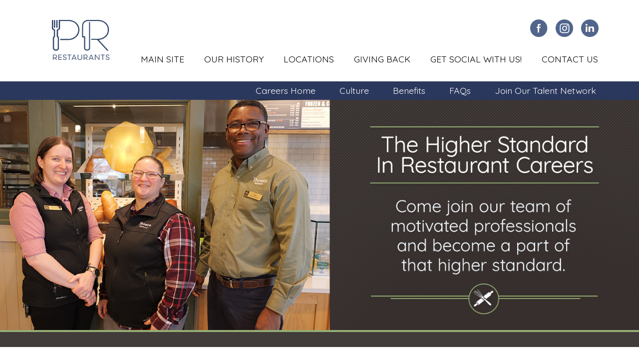

--- FILE ---
content_type: text/html; charset=utf-8
request_url: https://jobs.prmanagementcorp.com/job/restaurant-assistant-manager-billerica-restaurant-management-188-boston-road-north-bi-11064/
body_size: 3307
content:
<!doctype html>
<html>
<head>
    <meta id="testViewport" name="viewport" content="width=device-width, initial-scale=1">
    <meta name="apple-mobile-web-app-capable" content="yes"/>
    <meta charset="utf-8">
    <meta http-equiv="X-UA-Compatible" content="IE=edge">



    <title>PR Management - Careers</title>
    <meta name="description" content="Jobs at PR Management"/>
    



    <!-- Google -->
<meta itemprop="image" content="https://jobs.prmanagementcorp.com/static/sites/www/files/images/share-this/social-image.jpg">
<!-- Twitter -->
<meta name="twitter:card" content="summary">
<meta name="twitter:image:src" content="https://jobs.prmanagementcorp.com/static/sites/www/files/images/share-this/social-twitter-image.jpg">
<!-- Open Graph general (Facebook, Pinterest & Google+) -->
<meta property="og:image" content="https://jobs.prmanagementcorp.com/static/sites/www/files/images/share-this/social-image.jpg">
<!-- Open Graph (LinkedIn) -->
<meta itemprop="image" content="https://jobs.prmanagementcorp.com/static/sites/www/files/images/share-this/social-image.jpg">

	<!-- icons -->
<link rel="icon" sizes="16x16 32x32 48x48" href="/static/sites/www/files/images/favicon.ico?1746627582">
<link rel="icon" sizes="192x192" type="image/png" href="/static/sites/www/files/images/favicon-192x192.png?1746627582">
<link rel="apple-touch-icon" sizes="180x180" type="image/png"  href="/static/sites/www/files/images/touch-icon-180x180.png?1746627586">

<script type="application/ld+json">
{
"@context": "http://schema.org",
"@type": "Organization",
"url": "https://jobs.prmanagementcorp.com/",
"image": "https://jobs.prmanagementcorp.com/static/sites/www/files/images/global/knowledge-graph-logo/logo.png",
"logo": "https://jobs.prmanagementcorp.com/static/sites/www/files/images/global/knowledge-graph-logo/logo.png"
}
</script>

    <link href="https://fonts.googleapis.com/css?family=Quicksand:400,700" rel="stylesheet" type="text/css">
    <link href="/static/sites/www/files/styles/styles.css?1767711859" rel="stylesheet" type="text/css">
    <link href="/static/sites/www/files/styles/responsive.css?1720645583" rel="stylesheet" type="text/css">
    <link href="/static/sites/www/files/styles/p7PM3-01.css?1695920232" rel="stylesheet" type="text/css" media="all">
    <link href="/static/sites/www/files/styles/p7SOM-Core.css?1698258286" rel="stylesheet" type="text/css" media="all">
    <link href="/static/sites/www/files/styles/p7SOM-01.css?1695920233" rel="stylesheet" type="text/css" media="all">
    <link href="/static/sites/www/files/styles/p7IR2-01.css?1695920233" rel="stylesheet" type="text/css" media="all">
    <script src="https://ajax.googleapis.com/ajax/libs/jquery/3.2.1/jquery.min.js"></script>
    <script>window.jQuery || document.write('<script src="/static/sites/www/files/js/jquery-3.2.1.min.js?1695920231"><\/script>')</script>

    <script type="text/javascript" src="/static/sites/www/files/js/rollover.js?1695920231"></script>
    <script type="text/javascript" src="/static/sites/www/files/js/accordion.js?1695920232"></script>
    <script type="text/javascript" src="/static/sites/www/files/js/p7PM3scripts.js?1695920231"></script>
    <script type="text/javascript" src="/static/sites/www/files/js/p7SOMscripts.js?1695920231"></script>
    <script type="text/javascript" src="/static/sites/www/files/js/p7IR2scripts.js?1695920232"></script>
    <link href="/static/sites/www/files/styles/p7DMM01.css?1695920234" rel="stylesheet" type="text/css" media="all">
    <script type="text/javascript" src="/static/sites/www/files/js/p7DMMscripts.js?1695920231"></script>
    <script type="text/javascript" src="/static/js/common.js"></script>
    
    
    
    

<script>
(function(i,s,o,g,r,a,m){i['GoogleAnalyticsObject']=r;i[r]=i[r]||function(){
(i[r].q=i[r].q||[]).push(arguments)},i[r].l=1*new Date();a=s.createElement(o),
m=s.getElementsByTagName(o)[0];a.async=1;a.src=g;m.parentNode.insertBefore(a,m)
})(window,document,'script','https://www.google-analytics.com/analytics.js','ga');

ga('create', 'UA-104121386-1', 'auto');
ga('send', 'pageview');

</script>
<!-- Google tag (gtag.js) -->
<script async src="https://www.googletagmanager.com/gtag/js?id=G-281T5L8DRE"></script>
<script>
  window.dataLayer = window.dataLayer || [];
  function gtag(){dataLayer.push(arguments);}
  gtag('js', new Date());

  gtag('config', 'G-281T5L8DRE');
</script>

</head>
<body>
<div id="mainContainer">

  <header class="clearfix">
  
    <!-- MOBILE NAV -->
    <div class="mobile-nav">
      <div id="p7SOM_1" class="p7SOM-01 p7SOM p7SOMnoscript som-from-left">
        <div id="p7SOMtb_1" class="p7SOM-01 som-toolbar p7SOMnoscript som-top-right"><a href="#p7SOM_1" title="Hide/Show Menu">&equiv;</a></div>
        <ul>
      <li class="som-header-bar"><span id="p7SOMhd_1" class="som-header"></span></li>
      <li><a href="/">CAREERS HOME</a></li>
      <li><a href="/culture.html">CULTURE</a></li>
      <li><a href="/benefits.html">BENEFITS</a></li>
      <li><a href="/faqs.html">FAQs</a></li>
      <li>
        <a href="/social-media.html">Get Social With Us!</a>
      </li>
      <li><a href="/talentnetwork/">JOIN OUR TALENT NETWORK</a></li>
      <li><a href="http://prmanagementcorp.com/index.html">CORPORATE HOME</a>
        <ul>
        <li><a href="http://prmanagementcorp.com/our-history.html">OUR HISTORY</a></li>
        <li><a href="http://prmanagementcorp.com/locations.html">LOCATIONS</a></li>
        <li><a href="http://prmanagementcorp.com/giving-back.html">GIVING BACK</a></li>
        
        <li><a href="http://prmanagementcorp.com/contact-us.html">CONTACT US</a></li>
        
        </ul>
      </li>
      <li class="inline-link">
        <a href="https://www.facebook.com/PRMPaneraBread/" target="_blank"><img src="/static/sites/www/files/images/global/sn-icons/sn-facbook.png?1746627583" alt="" width="37" height="35" class="imgover"/></a>
      </li>
      <li class="inline-link">
        <a href="https://www.instagram.com/prr_panerabread/" target="_blank"><img src="/static/sites/www/files/images/global/sn-icons/sn-instagram.png?1746627583" alt="" width="37" height="35" class="imgover"/></a>
      </li>
      <li class="inline-link">
        <a href="https://www.linkedin.com/company/pr-management-corp--a-franchisee-of-panera-bread" target="_blank"><img src="/static/sites/www/files/images/global/sn-icons/sn-linkedin.png?1746627583" alt="" width="37" height="35" class="imgover"/></a>
      </li>
    </ul>
        <script type="text/javascript">P7_SOMop('p7SOM_1',3000,1,1,600,1,1,1,1,400,0,0,0)</script> 
      </div>
    </div>
  
  
    <div class="logo">
      <img src="/static/sites/www/files/images/global/blue-logo.png?1746627583"  class="scalable" alt="PR Management | Rise Above the Rest">
    </div>
    <nav class="corporate-menu" aria-label="Corporate Links Menu">
      <ul class="social-media">
        <li>
          <a href="https://www.facebook.com/PRMPaneraBread/" target="_blank"><img src="/static/sites/www/files/images/global/sn-icons/sn-facbook.png?1746627583" alt="" width="37" height="35" class="imgover"/></a>
        </li>
        <li>
          <a href="https://www.instagram.com/prr_panerabread/" target="_blank"><img src="/static/sites/www/files/images/global/sn-icons/sn-instagram.png?1746627583" alt="" width="37" height="35" class="imgover"/></a>
        </li>
        <li>
          <a href="https://www.linkedin.com/company/pr-management-corp--a-franchisee-of-panera-bread" target="_blank"><img src="/static/sites/www/files/images/global/sn-icons/sn-linkedin.png?1746627583" alt="" width="37" height="35" class="imgover"/></a>
        </li>
      </ul>
        <ul class="closed">
          <li><a href="http://prmanagementcorp.com/index.html">Main Site</a></li>
          <li><a href="http://prmanagementcorp.com/our-history.html">Our History</a></li>
          <li><a href="http://prmanagementcorp.com/locations.html">Locations</a></li>
          <li><a href="http://prmanagementcorp.com/giving-back.html">Giving Back</a></li>
          <li>
            <a href="/social-media.html">Get Social With Us!</a>
          </li>
          <li><a href="http://prmanagementcorp.com/contact-us.html">Contact Us</a></li>
        </ul>
    </nav>
  <nav class="career-nav" aria-label="Career Links Menu">
          <ul>
      <li><a href="/">Careers Home</a></li>
            <li><a href="/culture.html">Culture</a></li>
            <li><a href="/benefits.html">Benefits</a></li>
            <li><a href="/faqs.html">FAQs</a></li>
            <li><a href="/talentnetwork/">Join Our Talent Network</a></li>
    </ul>
    </nav>
    
  </header>
	
    <div class="sub-banner-job-search2"></div>
    <div class="search-bar2 clearfix"></div>
    <div id="content" class="clearfix">

        
    <div id="sys-message">
        This job is no longer available.<br><br><a href="/jobs/">Please try another search</a>.
    </div>


    </div>

    
    <footer>
        <div class="footer-inside">
            <div class="footer-accordion-job-search clearfix">

                

<div class="search-footer-holder">
    <div class="accordion2">
        <div class="accordion-section2">
            <a class="accordion-section-title2" href="#accordion2-1">Search Jobs by Category</a>
            <div id="accordion2-1" class="accordion-section-content2">
                <ul>

                    <li class="accordion-link active">
    <a class="accordion-link search_link" href="/jobs/">Search All Categories</a>
</li>



                </ul>
            </div>
        </div>
    </div>
</div>
<div class="search-footer-holder">
    <div class="accordion2">
        <div class="accordion-section2">
            <a class="accordion-section-title2" href="#accordion2-2">Search Massachusetts Jobs</a>
            <div id="accordion2-2" class="accordion-section-content2">
                <ul>

                

                </ul>
            </div>
        </div>
    </div>
</div>
<div class="search-footer-holder">
    <div class="accordion2">
        <div class="accordion-section2">
            <a class="accordion-section-title2" href="#accordion2-3">Search Maine Jobs</a>
            <div id="accordion2-3" class="accordion-section-content2">
                <ul>

                

                </ul>
            </div>
        </div>
    </div>
</div>
<div class="search-footer-holder">
    <div class="accordion2">
        <div class="accordion-section2">
            <a class="accordion-section-title2" href="#accordion2-4">Search New Hampshire Jobs</a>
            <div id="accordion2-4" class="accordion-section-content2">
                <ul>

                

                </ul>
            </div>
        </div>
    </div>
</div>



                

            </div>
            <div class="footer-inside-r1 clearfix">
                <a href="http://prmanagementcorp.com/our-history.html">Our History</a>
                <a href="http://prmanagementcorp.com/locations.html">Locations</a>
                <a href="http://prmanagementcorp.com/giving-back.html"><br> Giving Back</a>
                <a href="http://prmanagementcorp.com/contact-us.html">Contact Us</a>
            </div>
            <div class="footer-inside-r3 clearfix">
                <div class="footer-inside-r3-left">
                    <div class="footer-inside-r3-left-col1">SHARE THIS</div>
                    <div class="footer-inside-r3-left-col2">
                        <div class="share-this-icons">
                        
                          <ul>
                            <li>
                               <a target="_blank" href="https://www.facebook.com/sharer/sharer.php?u=https://jobs.prmanagementcorp.com/job/restaurant-assistant-manager-billerica-restaurant-management-188-boston-road-north-bi-11064/" class="share-facebook">Share on Facebook</a>
                            </li>
                            <li>
                              <a target="_blank" href="https://twitter.com/intent/tweet?url=https://jobs.prmanagementcorp.com/job/restaurant-assistant-manager-billerica-restaurant-management-188-boston-road-north-bi-11064/" class="share-twitter">Share on Twitter</a>
                            </li>
                            <li>
                              <a target="_blank" href="https://www.linkedin.com/sharing/share-offsite/?url=https://jobs.prmanagementcorp.com/job/restaurant-assistant-manager-billerica-restaurant-management-188-boston-road-north-bi-11064/" class="share-linkedin">Share on LinkedIn</a>
                            </li>
                            <li><a  href="mailto:?body=https://jobs.prmanagementcorp.com/job/restaurant-assistant-manager-billerica-restaurant-management-188-boston-road-north-bi-11064/&subject=" class="share-email">Share via Email</a></li>
                          </ul>
                        </div>
                    </div>
                </div>
                <div class="footer-inside-r3-right">
                    <div class="footer-sn-holder">
                        <a href="https://www.facebook.com/PRMPaneraBread/" target="_blank">
                            <img src="/static/sites/www/files/images/global/sn-icons/sn-facbook.png?1746627583" alt="" width="37" height="35" class="imgover"/>
                        </a>
                    </div>
                    <div class="footer-sn-holder">
                        <a href="https://www.instagram.com/prr_panerabread/" target="_blank">
                          <img src="/static/sites/www/files/images/global/sn-icons/sn-instagram.png?1746627583" alt="" width="37" height="35" class="imgover"/>
                        </a>
                    </div>
                    <div class="footer-sn-holder">
                        <a href="https://www.linkedin.com/company/pr-management-corp--a-franchisee-of-panera-bread" target="_blank">
                            <img src="/static/sites/www/files/images/global/sn-icons/sn-linkedin.png?1746627583" alt="" width="37" height="35" class="imgover"/>
                        </a>
                    </div>
                </div>
            </div>
        </div>
    </footer>
    

</div>


<script>
/*
::pingback-js-loaded::
*/
;(function($, undefined) {
    // Borrowed from modernizr
    var cookiesEnabled = function() {
        try {
            document.cookie = 'cookietest=1';
            var ret = document.cookie.indexOf('cookietest=') != -1;
            document.cookie = 'cookietest=1; expires=Thu, 01-Jan-1970 00:00:01 GMT';
            return ret;
        }
        catch (e) {
            return false;
        }
    };
    if(!cookiesEnabled()) {
        return;  /**/
    }
    if($ === undefined) {
        console.log('jQuery is required for ping backs.');
        return;
    }
    var cookieKey = '_opt_pb';
    if(document.cookie.indexOf(cookieKey) !== -1) {
        return;  /**/
    }
    /**/
    var data = {};
    /**/
    $.post('/pingback/', data)
        .done(function(resp) {
            if(resp == "OK") {
                var date = new Date();
                /**/
                date.setTime(date.getTime() + 5184000 * 1000);
                document.cookie = "_opt_pb=1; expires=" + date.toUTCString() + "; path=/";
            }
        })
        .fail(function(xhr, status, err) {
            console.log("Error calling pingback:", err);
        });
})(jQuery);
</script>
</body>
</html>


--- FILE ---
content_type: text/css
request_url: https://jobs.prmanagementcorp.com/static/sites/www/files/styles/styles.css?1767711859
body_size: 11200
content:
/**************************** GLOBAL ****************************/	
body {
	margin: 0px;
	background-color: #FFFFFF;
	color: #000;
	-webkit-text-size-adjust: none;
	font-size: 0.8em;
	line-height: 1.4em;
	font-style: normal;
	font-family: 'Quicksand', sans-serif;
}
a:focus {
	-moz-outline-style: none;
}
img::selection {
	background: transparent;
}
img::-moz-selection {
background: transparent;
}
img {
	border: 0;
}
.scalable {
	max-width: 100% !important;
	height: auto !important;
}
a:link, a:active, a:visited {
	color: #617900;
	outline: none;
	text-decoration: none;
    transition: all .2s linear;
}
a:hover {
	color: #56669A;
	text-decoration: none;
}
input[type="button"], input[type="submit"], input[type="reset"] { /* remove for standard buttons */
	-webkit-appearance: none;
	-webkit-border-radius: 0px;
	border-radius: 0px;
	-moz-appearance: none;
	appearance: none;
}
.imgover { /*class to call JS function for rollovers*/
	cursor: pointer
}
.imagefit img {
	position: relative;
	display: block;
	margin-top: 0;
	margin-right: 0;
	margin-left: 0;
	margin-bottom: 0;
	padding: 0;
}
.clearfix {
	clear: both;
}
.clearfix:after {
	content: ".";
	display: block;
	clear: both;
	visibility: hidden;
	line-height: 0;
	height: 0;
}
#mainContainer {
	position: relative;
	width: 100%;
	margin-left: auto;
	margin-right: auto;
	line-height: normal;
}
.sub-banner-job-search {
	position: relative;
	background-image: url(../images/sub/banners/sub-banner-job-search.jpg);
	background-repeat: no-repeat;
	background-size: cover;
	-moz-background-size: cover;  /* Firefox 3.6 */
	-webkit-background-size: cover;
	-o-background-size: cover;
	background-position: center center;
	padding-top: 36%;
	width: 100%;
}
.sub-banner-job-search2 {
	position: relative;
	background-image: url(../images/sub/banners/sub-banner-job-search.jpg);
	background-repeat: no-repeat;
	background-size: cover;
	-moz-background-size: cover;  /* Firefox 3.6 */
	-webkit-background-size: cover;
	-o-background-size: cover;
	background-position: center center;
	padding-top: 36%;
	width: 100%;
}
.sub-banner-culture {
	position: relative;
	background-image: url(../images/sub/banners/sub-banner-culture.jpg);
	background-repeat: no-repeat;
	background-size: cover;
	-moz-background-size: cover;  /* Firefox 3.6 */
	-webkit-background-size: cover;
	-o-background-size: cover;
	background-position: center center;
	padding-top: 36%;
	width: 100%;
}
.sub-banner-benefits {
	position: relative;
	background-image: url(../images/sub/banners/sub-banner-benefits.jpg);
	background-repeat: no-repeat;
	background-size: cover;
	-moz-background-size: cover;  /* Firefox 3.6 */
	-webkit-background-size: cover;
	-o-background-size: cover;
	background-position: center center;
	padding-top: 36%;
	width: 100%;
}
.sub-banner-social {
	position: relative;
	background-image: url(../images/sub/social-media/social-media.jpg);
	background-repeat: no-repeat;
	background-size: cover;
	-moz-background-size: cover;  /* Firefox 3.6 */
	-webkit-background-size: cover;
	-o-background-size: cover;
	background-position: center center;
	padding-top: 36%;
	width: 100%;
}
.sub-banner-faqs {
	position: relative;
	background-image: url(../images/sub/banners/sub-banner-faqs.jpg);
	background-repeat: no-repeat;
	background-size: cover;
	-moz-background-size: cover;  /* Firefox 3.6 */
	-webkit-background-size: cover;
	-o-background-size: cover;
	background-position: center center;
	padding-top: 36%;
	width: 100%;
}
.visible-mobile {
	display: none !important;
}
.hidden-mobile {
	display: inline !important;
}
.bold {
	font-weight: 700;
}
/**************************** ACCORDION ****************************/
.accordion-job-search {
	width: 100%;
	margin-bottom: 4%;
}
.accordion, .accordion * {
	text-decoration: none !important;
	-webkit-box-sizing: border-box;
	-moz-box-sizing: border-box;
	box-sizing: border-box;
	font-weight: normal !important;
}
.accordion {
	overflow: hidden;
}
.accordion-link {
	list-style-type: none !important;
	list-style-image: none !important;
}
.accordion-link a {
	color: #617900;
	font-size: 1.2em;
	line-height: 1.4em;
}
.accordion-link :hover {
	color: #56669A !important;
}
.accordion-section-title {
	width: auto;
	padding-top: 10px;
	padding-right: 12px;
	padding-left: 15px;
	padding-bottom: 10px;
	display: block;
	text-align: left;
	font-size: 1.6em;
	color: #617900 !important;
	background-repeat: no-repeat;
	background-position: 95% center;
	background-color: #e9e9e9;
	background-image: url(../images/global/accordian-arrow.png);
	border-radius: 4px;
}
.accordion-section-title:focus {
	background-image: url(../images/global/accordian-arrow-down.png);
}
.accordion-section-title.active, .accordion-section-title:hover {
	text-decoration: none;
	color: #56669A !important;
}
.accordion-section-content {
	display: none;
	font-size: 1em;
	line-height: 1.4em;
	padding: 5px 10px 5px 15px;
	/*height: 100px;
	overflow-y: auto;*/
    height:auto;
	text-align: left;
}
.accordion-section-content ul {
	margin: 0;
	padding: 0;
}
.accordion-spacer {
	width: auto;
	margin-bottom: 10px;
}

/****************************************Culture**************************/
.content-culture-r1 {
	width: 90%;
	margin-right: auto;
	margin-left: auto;
	margin-bottom: 40px;
	max-width: 1200px;
	text-align: center;
	font-size: 1.6em;
	line-height: 1.2em;
}
.content-culture-r1-heading {
	margin-bottom: 10px;
	text-align: center;
	font-weight: 700;
	font-size: 3.2em;
	line-height: 1.1em;
}
.content-culture-r2 {
	width: 100%;
	margin-right: auto;
	margin-left: auto;
	margin-bottom: 30px;
	padding-top: 3%;
	padding-bottom: 3%;
	background-image: url(../images/sub/culture/culture-woodgrain-top-backgrd.jpg);
	background-repeat: no-repeat;
	background-size: cover;
	background-position: center center;
	text-align: center;
}
.content-culture-r3 {
	width: 100%;
	margin-right: auto;
	margin-left: auto;
	margin-bottom: 30px;
	padding-top: 3%;
	padding-bottom: 3%;
	background-image: url(../images/sub/culture/culture-green-backgrd.jpg);
	background-repeat: no-repeat;
	background-size: cover;
	background-position: center center;
}
.content-culture-r3-inner {
	width: 100%;
	margin-right: auto;
	margin-left: auto;
	max-width: 1000px;
	text-align: center;
	font-weight: 700;
	font-size: 2.8em;
	line-height: 1em;
	color: #FFFFFF;
}
.content-culture-r4 {
	width: 100%;
	margin-right: auto;
	margin-left: auto;
	margin-bottom: 30px;
	background-image: url(../images/sub/culture/culture-crosshatch-backgrd.jpg);
	background-repeat: no-repeat;
	background-size: cover;
	background-position: center top;
}
.content-culture-r4-inner {
    display: flex;
    justify-content: space-around;
    align-items: center;
	width: 100%;
	margin-right: auto;
	margin-left: auto;
	/*max-width: 1200px;*/
	text-align: center;
}
.content-culture-r4-inner-heading {
	margin-bottom: 10px;
	text-align: center;
	font-weight: 700;
	font-size: 3.2em;
	line-height: 1em;
}
.content-culture-r4-inner p {
	font-weight: 400;
	font-size: 1.6em;
	line-height: 1.2em;
	color: #FFFFFF;
	margin-bottom: -8px;
}
.content-culture-r4-inner-left {
	width: 45%;
	margin-right: 5%;
	margin-left: 5%;
}
.content-culture-r4-inner-right {
	width: 55%;
	text-align: center;
	background-image: url(../images/sub/culture/culture-prof-photos.jpg);
	background-repeat: no-repeat;
	background-size: cover;
	background-position: center center;
	padding-top: 45%;
}
.content-culture-r4-inner p {
	font-weight: 400;
	font-size: 1.6em;
	line-height: 1.2em;
	color: #000000;
	margin-bottom: -10px;
}
.content-culture-r4-heading {
	text-align: center;
	font-weight: 700;
	font-size: 3.2em;
	line-height: 1.1em;
	color: #FFFFFF;
}
.content-culture-r5 {
	width: 100%;
	margin-right: auto;
	margin-left: auto;
	margin-bottom: 30px;
	padding-top: 4%;
	padding-bottom: 4%;
	background-image: url(../images/sub/culture/culture-woodgrain-btm-backgrd.jpg);
	background-repeat: no-repeat;
	background-size: cover;
	background-position: center center;
}
.content-culture-r5-inner {
	width: 100%;
	margin-right: auto;
	margin-left: auto;
	max-width: 1200px;
	text-align: center;
}
.content-culture-r5-inner br {
	display: none;
}
.content-culture-r5-inner p {
	font-weight: 400;
	font-size: 1.6em;
	line-height: 1.2em;
	color: #FFFFFF;
	margin-bottom: -8px;
}
.content-culture-r5-heading {
	text-align: center;
	font-weight: 700;
	font-size: 3.2em;
	line-height: 1.1em;
	color: #FFFFFF;
}
.row-main-pg-slider-container {
	width: 100%;
	padding-top: 30px;
	padding-bottom: 30px;
	background-color: #ffffff;
	margin-bottom: 30px;
	text-align: center;
	-webkit-box-shadow: 0px 15px 20px 0px rgba(0,0,0,0.23);
	-moz-box-shadow: 0px 15px 20px 0px rgba(0,0,0,0.23);
	box-shadow: 0px 15px 20px 0px rgba(0,0,0,0.23);
}
.row-main-pg-slider-top {
	width: 100%;
	font-size: 2em;
	color: #000000;
	font-weight: 700;
	line-height: 1.1em;
	margin-bottom: 30px;
	text-align: center;
	max-width: 1200px;
	margin-left: auto;
	margin-right: auto;
}
.row-main-pg-slider-bottom {
	width: 100%;
	text-align: center;
	z-index: 999;
}
.row-main-pg-slider-mobile {
	display: none;
}
/************************** FAQs ********************************/
.content-faqs {
	margin-left: auto;
	margin-right: auto;
	width: 70%;
	padding-left: 3%;
	padding-right: 3%;
	text-align: center;
	max-width: 1100px;
	font-size: 1.6em;
	line-height: normal;
}
.content-faqs-heading {
	font-size: 2em;
	line-height: normal;
	font-weight: bold;
}
.content-faqs p {
	margin-top: 16px;
	margin-bottom: 16px;
}
.rule {
	border-bottom: 1px solid #BBBBBB;
}
/************************** BENEFTIS ********************************/





/* --- * --- BENEFITS Edited--- * --- */

.benefits-row {
	width: 100%;
	margin-bottom: 1.5%;
	padding-left: 40px;
	padding-right: 40px;
	height: auto;
	background-color: #FFF2D7;
	box-shadow: inset 0 -5px 5px rgba(0,0,0,0.1), inset 0 9px 9px rgba(0,0,0,0.1);
}
.benefits-center {
	width: 100%;
	max-width: 1400px;
	margin: 0 auto;
	align-content: left;
}
.left-green {
	position: relative;
	width: 20%;
	padding: 5%;
	height: auto;
	background-color: #9bab76;
	box-shadow: inset 0 -6px 6px rgba(0,0,0,0.1), inset 0 6px 9px rgba(0,0,0,0.1);
}
.right-tan {
	display: block;
	width: 59%;
	float: right;
	text-align: left;
}
.right-tan li {
	font-size: 1.5em;
	line-height: normal;
	margin-bottom: 10px;
}
.benefits-hd2 {
	font-size: 3em;
	line-height: normal;
	font-weight: bold;
	display: block;
	margin-bottom: 10px;
}
.benefits-hd3 {
	font-size: 1.7em;
	line-height: 1.1em;
	font-weight: bold;
	display: block;
	margin-top: 0px;
}





.content-benefits-heading {
	font-size: 1.8em;
	line-height: normal;
	text-align: center;
	font-style: italic;
	margin-bottom: 1.5%;
}
.benefits-wrapper3 {
	clear: left;
	float: left;
	width: 100%;
	overflow: hidden;
	background-color: #FFF2D7;
	box-shadow: inset 0 -5px 5px rgba(0,0,0,0.1), inset 0 9px 9px rgba(0,0,0,0.1);
}
.benefits-wrapper2 {
	clear: left;
	float: left;
	width: 100%;
	position: relative;
	right: 60%;
	background-color: #9bab76;
	box-shadow: inset 0 -6px 6px rgba(0,0,0,0.1), inset 0 6px 9px rgba(0,0,0,0.1);
}
.benefits-wrapper1 {
	float: left;
	width: 100%;
	position: relative;
	right: 33%;
	background-color: #FFF2D7;
	box-shadow: inset 0 -5px 5px rgba(0,0,0,0.1), inset 0 9px 9px rgba(0,0,0,0.1);
}
.benefits-col1 {
	float: left;
	width: 29.33%;
	position: relative;
	left: 68.67%;
	overflow: hidden;
}
.benefits-col2, .benefits-col2a, .benefits-col2b {
	float: left;
	width: 18%;
	position: relative;
	left: 79%;
	overflow: hidden;
	text-align: center;
	padding-top: 3%;
	padding-bottom: 2%;
}
.benefits-col3 {
	float: left;
	width: 40%;
	position: relative;
	left: 88%;
	overflow: hidden;
	padding-top: 2%;
	padding-bottom: 2%;
}
.benefits-col3 li {
	font-size: 1.5em;
	margin-bottom: 20px;
}
.benefits-spacer {
	height: 24px;
	display: block;
	background-color: #FFFFFF;
}
.benefits-hd2 {
	font-size: 3em;
	line-height: normal;
	font-weight: bold;
	display: block;
	margin-bottom: 10px;
}
H3.benefits-hd3 {
	font-size: 1.7em;
	line-height: 1.1em;
	font-weight: bold;
	display: block;
	margin-top: 0px;
}
.transparency-coverage {
	padding: 1% 0 3%;
}
.transparency-coverage .inner {
	width:90%;
	max-width: 1200px;
	margin:0 auto;
	text-align: center;
}
.transparency-coverage .inner p {
	font-size: 1.3em;
	line-height: 1.3em;
	margin:0 auto 15px;
}
.transparency-coverage .inner p:last-of-type {
	margin:0 auto;
}
/*******SEARCH RESULTS*********/
.content-search-results-r1 {
	width: 100%;
	margin-right: auto;
	margin-left: auto;
	margin-top: 50px;
	margin-bottom: 50px;
	max-width: 1200px;
}
.content-search-results-r1-left {
	width: 54%;
	float: left;
	margin-right: auto;
	margin-left: 3%;
	text-align: left;
}
.content-search-results-r1-left h1 {
	width: 100%;
	color: #000000;
	font-size: 3.5em;
	line-height: 1.1em;
	font-weight: 700;
	margin-top: 0px;
	margin-bottom: 0px;
}
.content-search-results-r1-left h2 {
	width: 100%;
	margin-bottom: 15px;
	color: #000000;
	font-size: 2.5em;
	line-height: 1.1em;
	font-weight: 400;
	margin-top: 0px;
}
.content-search-results-r1-left h3 {
	color: #2b385d;
	font-size: 2em!important;
}
.content-search-results-r1-right {
	width: 436px;
	float: right;
	margin-right: 3%;
}
.content-search-results-r1-right-youtube {
	width: auto;
	margin-top: 20px;
}
.content-search-results-r1-right-talent {
	width: 100%;
	margin-top: 20px;
}
.content-search-results-r1-right-search-holder {
	width: 100%;
	display: block;
}
.featured-jobs-holder-sub {
	width: 92%;
	display: block;
	padding: 4% 4% 2% 4%;
	text-align: left;
	font-size: 1em;
	font-weight: 400;
	line-height: 1.2em;
	margin-top: 25px;
	-webkit-box-shadow: 0px 3px 16px 0px rgba(0,0,0,0.45);
	-moz-box-shadow: 0px 3px 16px 0px rgba(0,0,0,0.45);
	box-shadow: 0px 3px 16px 0px rgba(0,0,0,0.45);
}

.featured-jobs-holder-sub .featured-job-detail {
	font-size: 1.3em;
	line-height: 1.2em;
	display: block;
	font-weight: 400 !important;
	vertical-align: top;
	width: 90%;
	margin: 0px auto 1em auto;
	padding-bottom: .5em;
}
.featured-jobs-holder-sub .featured-job-title {
	display: block;
	font-weight: 700 !important;
	font-size: 1.3em;
	line-height: 1.1em;
	color: #617900;
	margin-bottom: -.5em;
}
.featured-jobs-holder-sub .find-out-more {
	font-size: .9em;
	font-weight: 700;
	color: #617900 !important;
	padding: 0px;
	margin: 10px 0px 0px;
	border: none;
	display: inline-block;
	width: auto;
    transition: all .3s ease-out;
    -webkit-transition: all .3s ease-out;
    -moz-transition: all .3s ease-out;
}
.featured-jobs-holder-sub .find-out-more:hover {
	text-decoration: underline;
}
.featured-jobs-holder-sub .find-out-more-holder {
	margin: 0px 0px 1.25em !important;
	display: inline-block;
	width: auto;
	bottom: 0px;
	left: 0px;
	position: relative;
}

.featured-job-header-sub-head {
	color: #010101;
	font-size: 2.2em!important;
	line-height: 1.1em!important;
	display: block;
	margin-bottom: 10px;
	text-align: center;
	font-weight: 700;
}
.featured-jobs-holder-sub p {
	font-size: 1.3em;
	font-weight: 400;
	line-height: 1.2em;
	margin-top: 5px;
}
.featured-jobs-holder-sub .jb-title {
	font-size: 1.3em;
	font-weight: 700;
	color: #2484d4!important;
}

/* Saved Jobs */
.saved-jobs-holder-sub {
	width: 92%;
	display: block;
	padding-left: 4%;
	padding-top: 4%;
	padding-right: 4%;
	padding-bottom: 2%;
	text-align: left;
	font-size: 1em;
	font-weight: 400;
	line-height: 1.2em;
	margin-top: 25px;
	-webkit-box-shadow: 0px 3px 16px 0px rgba(0,0,0,0.45);
	-moz-box-shadow: 0px 3px 16px 0px rgba(0,0,0,0.45);
	box-shadow: 0px 3px 16px 0px rgba(0,0,0,0.45);
}
.saved-jobs-holder-sub a:link {
	font-size: 1.2em;
	font-weight: 700;
	line-height: 1.2em;
	margin-bottom: 10px;
}
.saved-job-header-sub-head {
	color: #010101;
	font-size: 2.2em!important;
	line-height: 1.1em!important;
	display: block;
	margin-bottom: 10px;
	text-align: center;
	font-weight: 700;
}
.saved-jobs-holder-sub p {
	font-size: 1.3em;
	font-weight: 400;
	line-height: 1.2em;
	margin-top: 5px;
}

.radius-holder {
	width: 100%;
	margin-top: 0px;
}
.results-header {
	width: 100%;
	margin-bottom: 15px;
	color: #000000;
	font-size: 3em;
	line-height: 1.1em;
	font-weight: 700;
}
.results-btm {
	width: auto;
	font-size: 0.9em;
	
	margin-top: 15px;
	padding-top: 15px;/*border-top: 1px solid #c3c2c2;*/
}
.results-content {
	width: auto;
	margin-top: 10px;
	text-align: left;
	font-size: 1.5em;
	line-height: 1.3em;
	word-wrap: break-word;
	padding-top: 15px;
	border-top: 1px solid #C3C2C2;
}
.results-content a:link {
	font-size: 1.4em;
	line-height: 1.3em;
	margin-bottom: 5px;
}
.hz-rule {
	border-bottom: 1px solid #c3c2c2;
	margin-top: 15px;
	margin-bottom: 15px;
}
.results-holder-txt {
	color: #000000;
	font-size: 1.5em !important;
	line-height: 1.3em !important;
}
#results-custom-txt {
	color: #000000;
	font-size: 1.5em !important;
	line-height: 1.3em !important;
}
.results-row-sharethis {
	width: 100%;
	margin-bottom: 15px;
}
.results-row-sharethis-left {
	width: auto;
	color: #000000;
	font-size: 1.1em !important;
	line-height: 1em;
	float: left;
	margin-right: 10px;
}
.results-row-sharethis-right {
	float: left;
	width: auto;
	display: block;
}
.radius-col1 {
	float: left;
	width: auto;
	margin-right: 7px;
}
.radius-col1 input {
	width: 200px;
	background-color: #FFFFFF;
	margin-top: 0px;
	padding-top: 0px;
	padding-right: 10px;
	padding-left: 14px;
	font-size: 1.1em;
	line-height: 34px;
	border-radius: 4px;
	border: 1px solid #A8A6A6;
	margin-right: 10px;
	height: 30px !important;
}
.radius-col2 {
	width: auto;
	float: left;
}
.radius-col3 {
	width: auto;
	float: right;
	margin-top: 10px;
}
.radius-col3 a {
	color: #fff !important;
	background-color: #99a974;
	padding: 9px 20px 8px 20px;
	margin-left: 20px;
	text-align: center !important;
	border-radius: 4px;
	height: 34px !important;
	background-image: -webkit-linear-gradient(270deg, rgba(153,169,116,1.00) 0%, rgba(153,169,116,1.00) 100%);
	background-image: -moz-linear-gradient(270deg, rgba(153,169,116,1.00) 0%, rgba(153,169,116,1.00) 100%);
	background-image: -o-linear-gradient(270deg, rgba(153,169,116,1.00) 0%, rgba(153,169,116,1.00) 100%);
	background-image: linear-gradient(180deg, rgba(153,169,116,1.00) 0%, rgba(153,169,116,1.00) 100%);
	-webkit-box-shadow: 3px 3px 3px #BEBEBE;
	box-shadow: 3px 3px 3px #BEBEBE;
}
.radius-col3 a:hover {
	background-color: #6E7D4C;
	color: #3E4F69 !important;
	font-weight: bold;
	background-image: -webkit-linear-gradient(270deg, rgba(153,169,116,1.00) 0%, rgba(110,125,76,1.00) 99.82%);
	background-image: -moz-linear-gradient(270deg, rgba(153,169,116,1.00) 0%, rgba(110,125,76,1.00) 99.82%);
	background-image: -o-linear-gradient(270deg, rgba(153,169,116,1.00) 0%, rgba(110,125,76,1.00) 99.82%);
	background-image: linear-gradient(180deg, rgba(153,169,116,1.00) 0%, rgba(110,125,76,1.00) 99.82%);/*ADDED KD 06-28-17*/
}
select.search {
	width: 100px;
	padding-top: 0px;
	padding-right: 25px;
	padding-left: 15px;
	padding-bottom: 0px;
	display: block;
	transition: all linear 0.15s;
	font-size: 1.1em;
	line-height: 30px;
	color: #3E4F69 !important;
	background-image: url("../images/global/accordian-arrow.png");
	background-repeat: no-repeat;
	background-position: 89% center;
	border-radius: 4px;
	border: 1px solid #A8A6A6;
	-webkit-appearance: none;
	-moz-appearance: none;
	background-color: #fff;
	height: 34px !important;
	margin-top: 0px !important;
}
select.search:focus {
	background-image: url("../images/global/accordian-arrow-down.png");
	color: #000 !important;
	text-decoration: none;
}
select optgroup {
	font-size: .9em;
	line-height: normal;
}
.keyword-search-sub-holder {
	width: auto;
	margin-bottom: 12px;
	border: 1px solid #9A9999;
	border-radius: 6px;
}

/*******J********************* JOB DETAILS ********************************/

.content-job-details-r1 {
	width: 100%;
	margin-right: auto;
	margin-left: auto;
	margin-top: 50px;
	margin-bottom: 50px;
	max-width: 1200px;
}
.content-job-details-r1-left {
	width: 50%;
	float: left;
	margin-right: auto;
	margin-left: 3%;
	text-align: left;
}
.content-job-details-r1-left h1 {
	width: 100%;
	color: #000000;
	font-size: 3.5em;
	line-height: 1.1em;
	font-weight: 700;
	margin-top: 0px;
	margin-bottom: 0px;
}
.content-job-details-r1-left h2 {
	width: 100%;
	margin-bottom: 15px;
	color: #000000;
	font-size: 2.5em;
	line-height: 1.1em;
	font-weight: 400;
	margin-top: 0px;
}
.content-job-details-r1-left h3 {
	color: #2b385d;
	font-size: 2em!important;
}
.content-job-details-r1-right {
	width: 436px;
	float: right;
	margin-right: 3%;
}
.job-details-content {
	width: auto;
	margin-top: 10px;
	text-align: left;
	word-wrap: break-word;
	padding-top: 15px;
	border-top: 1px solid #C3C2C2;
}
.job-details-content p {
	font-size: 1.4em;
	line-height: normal;/*EDITED KD was 06-28-17*/
	font-weight: 400;
	margin-bottom: 10px !important;
}
.job-details-content ul li {
	list-style-type: disc !important;
	line-height: 1.2em !important;
	margin-bottom: 5px !important;
	margin-left: 12px !important;
	font-size: 1.4em;
}
.job-details-content ul li li {
	list-style-type: disc !important;
	line-height: 1.2em !important;
	margin-bottom: 5px !important;
	margin-top: 8px !important;
	margin-left: 3px !important;
}
.job-details-content ul {
	margin-bottom: 15px !important;
}
.job-details-content ol li {
	margin-bottom: 5px !important;
	line-height: 1.2em !important;
	margin-left: 18px !important;
}
.job-details-content ol {
	padding-bottom: 15px !important;
	padding-top: 5px !important;
	margin-bottom: -5px;
}
a.applyBtn:link, a.applyBtn:active, a.applyBtn:visited {
	font-size: 1.1em;
	color: #ffffff !important;
	width: 100px;
	display: block;
	text-align: center;
	text-decoration: none;
	padding-top: 7px;
	padding-right: 4%;
	padding-left: 4%;
	padding-bottom: 7px;
	margin-top: 20px;
	background-image: -webkit-linear-gradient(270deg, rgba(153,169,116,1.00) 0%, rgba(153,169,116,1.00) 100%);
	background-image: -moz-linear-gradient(270deg, rgba(153,169,116,1.00) 0%, rgba(153,169,116,1.00) 100%);
	background-image: -o-linear-gradient(270deg, rgba(153,169,116,1.00) 0%, rgba(153,169,116,1.00) 100%);
	background-image: linear-gradient(180deg, rgba(153,169,116,1.00) 0%, rgba(153,169,116,1.00) 100%);
	border-radius: 4px;
	-webkit-box-shadow: 3px 3px 3px #BEBEBE;
	box-shadow: 3px 3px 3px #BEBEBE;
}
a.applyBtn:hover {
	text-decoration: none;
	background-image: -webkit-linear-gradient(270deg, rgba(153,169,116,1.00) 0%, rgba(110,125,76,1.00) 99.82%);
	background-image: -moz-linear-gradient(270deg, rgba(153,169,116,1.00) 0%, rgba(110,125,76,1.00) 99.82%);
	background-image: -o-linear-gradient(270deg, rgba(153,169,116,1.00) 0%, rgba(110,125,76,1.00) 99.82%);
	background-image: linear-gradient(180deg, rgba(153,169,116,1.00) 0%, rgba(110,125,76,1.00) 99.82%);
	background-color: #6E7D4C;
	color: #3E4F69 !important;
	font-weight: bold;
}
.job-details-btn-holder-top {
	margin-bottom: 20px;
}
.job-details-btn-holder-top-lft {
	width: auto;
}
.utility-btn2 a:link, .utility-btn2 a:active, .utility-btn2 a:visited {
	font-size: 1.1em;
	background-color: #99a974;
	color: #ffffff !important;
	border: none;
	text-align: center;
	text-decoration: none;
	padding-top: 7px;
	padding-right: 4%;
	padding-left: 4%;
	padding-bottom: 7px;
	margin-top: 0px;
	background-image: -webkit-linear-gradient(270deg, rgba(153,169,116,1.00) 0%, rgba(153,169,116,1.00) 100%);
	background-image: -moz-linear-gradient(270deg, rgba(153,169,116,1.00) 0%, rgba(153,169,116,1.00) 100%);
	background-image: -o-linear-gradient(270deg, rgba(153,169,116,1.00) 0%, rgba(153,169,116,1.00) 100%);
	background-image: linear-gradient(180deg, rgba(153,169,116,1.00) 0%, rgba(153,169,116,1.00) 100%);
	border-radius: 4px;
	-webkit-box-shadow: 3px 3px 3px #BEBEBE;
	box-shadow: 3px 3px 3px #BEBEBE;
	margin-right: 2%;
	float: left;
	font-weight: 400;
}
.utility-btn2 a:hover {
	text-decoration: none;
	background-image: -webkit-linear-gradient(270deg, rgba(153,169,116,1.00) 0%, rgba(110,125,76,1.00) 99.82%);
	background-image: -moz-linear-gradient(270deg, rgba(153,169,116,1.00) 0%, rgba(110,125,76,1.00) 99.82%);
	background-image: -o-linear-gradient(270deg, rgba(153,169,116,1.00) 0%, rgba(110,125,76,1.00) 99.82%);
	background-image: linear-gradient(180deg, rgba(153,169,116,1.00) 0%, rgba(110,125,76,1.00) 99.82%);
	background-color: #6E7D4C;
	color: #3E4F69 !important;
	font-weight: 400 !important;
}



/*-- ---- ---- ---- ---- HEADER ---- ---- ---- ---- --*/
header {
	width: auto;
	/* height: 72px; */
	position: relative;
}
.logo {
	/* width: 18%;
	height: 0;
	padding-bottom: 18%;
	margin-top: 1%;
	margin-left: 5%;
	float: left;
	position: absolute;
	z-index: 100;
	top: -10px;
	left: 0px;
	background-color: #2a365c;
	border-radius: 100%; */
	
	float: left;
	margin-left: 5%;

	
}
/* .logo:before {
	content: '';
	border-radius: 100%;
	border: 2px solid #fff;
	height: 90%;
	width: 90%;
	position: absolute;
	top: 50%;
	left: 50%;
	transform: translate(-50%, -50%);
} */
.logo img {
	width: 115px;
	margin: 40px;

}
/* header {
	width: auto;
	height: 72px;
	position: relative;
}
.logo {
	width: 18%;
	height: 0;
	padding-bottom: 18%;
	margin-top: 1%;
	margin-left: 5%;
	float: left;
	position: absolute;
	z-index: 100;
	top: -10px;
	left: 0px;
	background-color: #2a365c;
	border-radius: 100%;
	
}
.logo:before {
	content: '';
	border-radius: 100%;
	border: 2px solid #fff;
	height: 90%;
	width: 90%;
	position: absolute;
	top: 50%;
	left: 50%;
	transform: translate(-50%, -50%);
}
.logo img {
	width: 45%;
	position: absolute;
	top: 50%;
	left: 50%;
	transform: translate(-50%, -50%);
} */

/* header {
	width: auto;
	position: relative;
	text-align: right;
}
.logo {
	width: 15%;
	position: absolute;
	z-index: 500;
	top: 10px;
	left: 5%;
} */
.mobile-nav {
	display: none !important;
}
nav {
	margin-left: auto;
	margin-right: auto;
	padding-right: 5%;
	
}
nav ul {
	list-style: none !important;
	margin: 0;
	padding: 0;
}
nav li {
	list-style: none !important;
	margin: 0;
	padding: 0;
	display: inline-block;
	vertical-align: middle;
}


.corporate-menu > ul {
	position: relative;

	text-align: right;
}
.corporate-menu a {
	font-size: 1.4em;
	text-transform: uppercase;
	display: block;
    padding: 23px 18px;
    text-decoration: none;
    background-position: left center;
    background-repeat: no-repeat;
	color: #000000 !important;
    transition: all .2s linear;
}
.corporate-menu a:hover, .corporate-menu a:focus {
	color: #9da977 !important;
}
.career-nav {
	width: 100%;
	background-color: #2b385d;
	clear:both;
	text-align: right;
	z-index: 1;
	position: relative;
	box-sizing: border-box;
}
.career-nav a {
	color: #FFFFFF;
    font-size: 1.4em;
    padding: 10px 22px 10px;
    text-decoration: none;
    display: block;
    line-height: 1;
    transition: all .2s linear;
}
.career-nav a:hover, .career-nav a:focus {
	background-color: #9da977;
}



/**************************** BANNER ****************************/

#bannerArea {
	width: 100%;
}
.main-banner {
	width: 100%;
	background-color: #2B365C;
}
.main-banner-mobile {
	display: none;
}
/**************************** SEARCH ****************************/		
.search-bar {
	width: auto;
	background-color: #2B375C;
	background-image: url(../images/global/blue-bar-bg.png);
	background-position: center center;
	background-repeat: repeat-x;
	background-size: contain;
	padding: 15px 0px;
}
.search-bar-inside {
	width: 90%;
	margin-left: auto;
	margin-right: auto;
	max-width: 1500px;
	position: relative;
	z-index: 1000;
	text-align: center;
}
.search-bar-inside-col1, .search-bar-inside-col2a, .search-bar-inside-col3, #search-form  {
	width: 24%;
	display: inline-block;
	vertical-align: top;
	background-color: #fff;
	border-radius: 4px;
	margin: 0px .25%;
	position: relative;
	text-align: left;
}
.search-area-sub #search-form {
	width: 100%;
	display: block;
	vertical-align: top;
	background-color: #fff;
	border-radius: 4px;
	margin: 0px .25%;
	position: relative;
	text-align: left;
}
.search-bar-inside-col2 {
	display:none;
}
.search-textbox-sub {
	font-family: 'Quicksand', sans-serif;
	font-size: 1.2em;
	line-height: 1em;
	font-weight: 500;
	color: #9bab76 !important;
	width: 80%;
	padding: 10px 0px 11px 15px;
	border: none !important;
	background-color: rgba(255,255,255,0);
	display: inline-block;
	vertical-align: top;
}
input.search-textbox-sub::-webkit-input-placeholder {
	color: #9bab76 !important;
}
input.search-textbox-sub:-moz-placeholder {
	color: #9bab76 !important;
}
input.search-textbox-sub::-moz-placeholder {
	color: #9bab76 !important;
}
input.search-textbox-sub:-ms-input-placeholder {
	color: #9bab76 !important;
}
input.search-textbox-sub:focus {
	outline: none;
	color: #2b375c !important;
}
.search-button {
	border: none;
	cursor: pointer;
	width: 18px;
	height: 18px;
	background-image: url("../images/global/magnifiying-glass.png");
	background-repeat: no-repeat;
	background-color: transparent;
	background-position: center center;
	background-size: cover;
	position: absolute;
	right: 10px;
	top: 50%;
	transform: translateY(-50%);
    transition: all .2s linear;
}
.search-button:hover, .search-button:focus {
	background-image: url("../images/global/magnifiying-glass-on.png");
	background-color: transparent;
}
.accordion3, .accordion3 * {
	-webkit-box-sizing: border-box;
	-moz-box-sizing: border-box;
	box-sizing: border-box;
}
.accordion3 {
	position: relative;
}
.accordion-section-title3 {
	text-align: left;
	font-size: 1.2em;
	line-height: 1em;
	font-weight: 500;
	color: #9bab76 !important;
	padding: 12px 15px 13px 15px;
	border-radius: 4px;
	background-image: url(../images/global/arrow-new-green.png);
	background-size: 12px 12px;
	background-repeat: no-repeat;
	background-position: 95% center;
	display: block;
    transition: all .2s linear;
}
.accordion-section-title3:hover, .accordion-section-title3:focus {
	background-image: url(../images/global/arrow-new.png);
	color: #2b375c !important;
}
.accordion-section-title3.active {
	background-image: url(../images/global/arrow-down-new-green.png);
}
.accordion-section-title3.active:hover {
	text-decoration: none;
	background-image: url(../images/global/arrow-down-new.png);
}
.accordion-section-content3 {
	position: absolute;
	width: 100%;
	display: none;
	font-size: 1em;
	line-height: 1.3em;
	padding: 2px 17px 15px 17px;
	margin-top: -5px;
	max-height: 120px;
	overflow-y: auto;
	background-color: #FFFFFF;
	border-radius: 0px 0px 4px 4px;
	box-shadow: 2px 2px 2px 0px rgba(0,0,0,.1);
}
.accordion-section-content3 ul {
	list-style: none !important;
	margin: 0;
	padding: 0;
}
.accordion-section-content3 li {
	list-style: none !important;
	margin: 0;
	padding: 0;
}
.accordion-link2 a {
	color: #9bab76 !important;
	font-size: 1em;
	line-height: 1.4em;
	font-weight: 500;
}
.accordion-link2 a:hover {
	color: #2b375c !important;
}
.radius2-col1 {
	width: auto;
	display: inline-block;
	vertical-align: top;
	padding: 7px 0px 7px 0px;
}
.radius2-col1 input {
	font-family: 'Quicksand', sans-serif;
	text-align: left;
	font-size: 1.2em;
	line-height: 1em;
	font-weight: 500;
	color: #9bab76;
	padding: 3px 15px 4px 15px !important;
	background-color: rgba(255,255,255,0);
	border: none;
	border-right: 1px solid #9bab76;
	display: inline-block;
	width: 65px !important;
    transition: all .2s linear;
}
.radius2-col1 input::-webkit-input-placeholder {
	color: #9bab76 !important;
}
.radius2-col1 input:-moz-placeholder {
	color: #9bab76 !important;
}
.radius2-col1 input::-moz-placeholder {
	color: #9bab76 !important;
}
.radius2-col1 input:-ms-input-placeholder {
	color: #9bab76 !important;
}
.radius2-col1 input:focus {
	outline: none;
	color: #2b375c !important;
}
.radius2-col2 {
	width: auto;
	display: inline-block;
	vertical-align: top;
}
select.search2 {
	-webkit-appearance: none;
	-moz-appearance: none;
	appearance: none;
	font-family: 'Quicksand', sans-serif;
	text-align: left;
	font-size: 1.2em;
	line-height: 1em;
	font-weight: 500;
	color: #9bab76;
	padding: 12px 15px 13px 15px !important;
	background-color: rgba(255,255,255,0);
	background-image: url(../images/global/arrow-new-green.png);
	background-size: 12px 12px;
	background-repeat: no-repeat;
	background-position: 90% center;
	border: none;
    transition: all .2s linear;
}
select.search2:hover, select.search2:focus {
	background-image: url("../images/global/arrow-new.png");
	color: #2b375c !important;
	text-decoration: none;
}
select.search2:active {
	background-image: url("../images/global/arrow-down-new-green.png");
}
select.search2:active:hover {
	background-image: url("../images/global/arrow-down-new.png");
}
.radius2-col3 {
	width: auto;
	display: inline-block;
	vertical-align: top;
	float: right;
}
.radius2-col3 a {
	font-size: 1.2em;
	line-height: 1em;
	font-weight: 500;
	color: #fff !important;
	padding: 12px 15px 13px 15px !important;
	background-color: #99a974;
	text-align: center !important;
	border-radius: 0px 3px 3px 0px;
	display: block;
    transition: all .2s linear;
}
.radius2-col3 a:hover, .radius2-col3 a:focus {
	background-color: #2b375c;
	
}
.search-bar2 {
	padding: 15px 0px;
	background-color: #413B39;
	border-top: 4px solid #95AD74;
}
.search-bar2-inside {
	font-size: 1.3em;
	font-weight: bold;
	text-align: center;
}
.search-bar2-inside a {
	color: #95AD74;
}
.search-bar2-inside a:hover {
	color: #fff;
}

/**************************** SUB SEARCH ****************************/	
.search-textbox-sub2 {
	float: left;
	font-size: 1.5em !important;
	line-height: normal !important;
	border: none !important;
	background-image: none;
	margin-left: 12px;
	padding-top: 12px;
	padding-bottom: 14px;
	height: 18px;
	width: 74%;
	color: #2b375c !important;
}
input.search-textbox-sub2::-webkit-input-placeholder {
color: #2B375C !important;
}
 input.search-textbox-sub2:-moz-placeholder {
color: #2B375C !important;
}
 input.search-textbox-sub2::-moz-placeholder {
color: #2B375C !important;
}
 input.search-textbox-sub2:-ms-input-placeholder {
color: #2B375C !important;
}
input.search-textbox-sub2:focus, select:focus, textarea:focus, button:focus {
	outline: none;
	color: #7BA73F !important;
}
.search-button2 {
	float: right;
	border: none;
	cursor: pointer;
	background-image: url("../images/global/magnifiying-glass.png");
	background-repeat: no-repeat;
	background-color: transparent;
	width: 28px;
	height: 24px;
	background-position: center center;
	margin-top: 8px;
	margin-right: 10px;
}
.search-button2:hover {
	background-image: url("../images/global/magnifiying-glass-on.png");
	background-color: transparent;
}
/**************************** CONTENT MAIN ****************************/		
#content {
	width: auto;
	margin-top: 24px;
}
.video-section {
	width: 100%;
	background-image: url(../images/main/main-image1.jpg);
	background-position: center center;
	background-size: cover;
}
.video-section-inside {
	width: 78%;
	margin: 0px auto;
	padding: 4% 5%;
	max-width: 1500px;
	text-align: center;
	background-color: rgba(0, 0, 0, 0.6);
}
.video-section-inside .table {
	width: 100%;
}
.video-section-inside .cell {
}
.video-section-inside .cell:nth-child(2) {
	text-align: center;
	width: 45%;
}
.video-section .videoHolder {
	padding: 56.5% 0 0 0;
	position: relative;
	width: 100%;
	border: 1px solid #FFFFFF;
}
.video-section .videoHolder iframe {
}
.videoHolder {
	width: auto;
	padding-left: 4%;
	padding-right: 45%;
	padding-top: 3%;
	padding-bottom: 3%;
}
.videoHolder iframe {
	left: 0px;
	top: 0px;
	height: 100%;
	width: 100%;
	position: absolute;
	border: none;
}
.video-copy {
	display: inline-block;
	vertical-align: middle;
	width: 80%;
	color: #FFFFFF;
	text-align: center;
	font-size: 1.7em;
	line-height: 1.35em;
	margin: 0px 0px 0px 10%;
}
.content-main-r2 {
	width: 100%;
	margin-top: 1.5%;
	margin-bottom: 2.5%;
}
.content-main-r2.edit {
	margin-bottom: 4.5%;
}

.content-main-r2-inside {
	max-width: 1500px;
	margin-left: auto;
	margin-right: auto;
	text-align: center;
	width: 85%;
	display: flex;
	justify-content: space-between;
}
.category-link {
	display: inline-block;
	width: 48.5%;
	//margin: 0px .75%;
	padding-bottom: 36%;
	background-position: center center;
	background-size: cover;
	background-repeat: no-repeat;
	position: relative;
	border: 2px solid rgba(38,31,25,1);
    transition: all .2s linear;
}
.category-link:nth-child(1) {
	//background-image: url(../images/main/management.jpg);
	background-image: url('../images/main/management-2022.jpg');
}
.category-link:nth-child(2) {
	background-image: url(../images/main/hourly.jpg);
}
.category-link:nth-child(3) {
	background-image: url(../images/main/bakery.jpg);
}
.category-link .color-overlay {
	position: absolute;
	top: 0;
	bottom: 0;
	width: 100%;
	background: rgba(43,55,92,0);
    transition: all .2s linear;
}
.category-link:hover .color-overlay, .category-link:focus .color-overlay {
	background: rgba(43,55,92,.5);
}
.category-title {
	color: #ffffff;
	background: rgba(38,31,25,.75);
	font-size: 1.4vw;
	text-transform: uppercase;
	padding: 15px 0px;
	position: absolute;
	bottom: 0;
	left: 0;
	right: 0;
	font-weight: 600;
    transition: all .2s linear;
}
.category-link:hover .category-title, .category-link:focus .category-title {
	background: rgba(43,55,92,.75);
}

.content-main-r2-inside-left, .content-main-r2-inside-mid, .content-main-r2-inside-right {
	border: 3px solid #000000;
	width: 30%;
}
.content-main-r2-inside-left {
	float: left;
	max-width: 444px;
}
.content-main-r2-inside-mid {
	display: inline-block;
	max-width: 444px;
}
.content-main-r2-inside-right {
	float: right;
	max-width: 444px;
}

#front-panera {
	width: 100%;
	background-image: url(../images/global/dark-brown-bg.jpg);
	background-position: center center;
	background-size: cover;
	background-repeat: no-repeat;
	padding: 4% 0px;
}
.front-panera-inside {
	width: 78%;
	max-width: 1500px;
	margin-left: auto;
	margin-right: auto;
	text-align: center;
}
.panera-logo {
	display: inline-block;
	vertical-align: middle;
	width: 17%;
	margin: 0px 3% 0px 0px;
}
.front-panera-copy {
	display: inline-block;
	vertical-align: middle;
	width: 78%;
	color: #FFFFFF;
	font-size: 1.8em;
	line-height: 1.3em;
}
.panera-heading {
	font-size: 1.8em;
	line-height: 1em;
	display: block;
	margin: 0px auto .45em;
}
.panera-body {
	display: block;
	margin: 0px auto .5em;
}
.front-panera-inside a {
	color: #fff !important;
	text-decoration: underline;
}
.front-panera-inside a:hover {
	color: #D9D9D7 !important;
	text-decoration: none;
}

/**************************** SUB ****************************/		
#sub-bannerArea-contact-us {
	width: auto;
	padding-bottom: 50%;
	background-position: center center;
	background-size: cover;
	background-repeat: no-repeat;
}
#sub-bannerArea-contact-us {
	background-image: url(../images/sub/banner-images/prmanagement_contactus_top.jpg);
}
/**************************** FOOTER ACCORDION ****************************/
.footer-accordion-job-search {
	width: 100%;
	margin-bottom: 1%;
	margin-left: auto;
	margin-right: auto;
	text-align: center;
}
.search-footer-holder {
	width: 20%;
	margin: 0px 2% 0px 2%;
	display: inline-block;
	vertical-align: top;
}
.accordion2, .accordion2 * {
	text-decoration: none !important;
	-webkit-box-sizing: border-box;
	-moz-box-sizing: border-box;
	box-sizing: border-box;
	font-weight: normal !important;
}
.accordion2 {
	overflow: hidden;
}
.accordion2-link {
	list-style-type: none !important;
	list-style-image: none !important;
}
.accordion-section-title2 {
	width: auto;
	padding-top: 8px;
	padding-left: 15px;
	padding-bottom: 8px;
	display: block;
	text-align: left;
	font-size: 1.4em;
	color: #888;
	background-repeat: no-repeat;
	background-position: 95% center;
	background-image: url(../images/global/arrow2_NEW.png);
	background-size: 15px 15px;
}
.accordion-section-title2:focus {
	background-image: url(../images/global/arrow-down_NEW.png);
	background-size: 15px 15px;
}
.accordion-section-title2.active, .accordion-section-title2:hover {
	text-decoration: none;
	color: #2B375C !important;
}
.accordion-section-content2 {
	display: none;
	font-size: 1.1em;
	line-height: 1.4em;
	padding: 5px 10px 5px 15px;
	height: 100px;
	overflow-y: auto;
	text-align: left;
}
.accordion-section-content2 ul {
	margin: -7px 0px 0px 10px;
	padding: -7px 0px 0px 10px;
	background-color: #ffffff;
    list-style-type: none !important;
    padding-inline-start: 0px !important;
}
/*********************************** TALENT NETWORK ***********************************/
#content-sub-talent-network {
	width: 1200px;
	margin-left: auto;
	margin-right: auto;
	padding-bottom: 30px;
	margin-top: 50px;
}
a.talent-btn:link {
	background-color: #99a974;
	color: #ffffff !important;
	padding: 8px 25px;
	text-decoration: none;
	text-align: center;
	margin-left: 8px;
	-webkit-box-shadow: 3px 3px 3px #BEBEBE;
	box-shadow: 3px 3px 3px #BEBEBE;
	border-radius: 4px;
	background-image: -webkit-linear-gradient(270deg, rgba(153,169,116,1.00) 0%, rgba(153,169,116,1.00) 100%);
	background-image: -moz-linear-gradient(270deg, rgba(153,169,116,1.00) 0%, rgba(153,169,116,1.00) 100%);
	background-image: -o-linear-gradient(270deg, rgba(153,169,116,1.00) 0%, rgba(153,169,116,1.00) 100%);
	background-image: linear-gradient(180deg, rgba(153,169,116,1.00) 0%, rgba(153,169,116,1.00) 100%);
	font-size: 1.1em;
	line-height: normal;
	width: auto;
}
a.talent-btn:hover {
	font-weight: bold;
	text-decoration: none;
	background-color: #6E7D4C;
	color: #3E4F69 !important;
	background-image: -webkit-linear-gradient(270deg, rgba(153,169,116,1.00) 0%, rgba(110,125,76,1.00) 99.82%);
	background-image: -moz-linear-gradient(270deg, rgba(153,169,116,1.00) 0%, rgba(110,125,76,1.00) 99.82%);
	background-image: -o-linear-gradient(270deg, rgba(153,169,116,1.00) 0%, rgba(110,125,76,1.00) 99.82%);
	background-image: linear-gradient(180deg, rgba(153,169,116,1.00) 0%, rgba(110,125,76,1.00) 99.82%);
}
.talent-row1 {
	width: 100%;
	margin-top: 24px;
}
.talent-row1-left { /*Page Heading*/
	color: #000000;
	font-size: 3.5em;
	line-height: 1.1em;
	font-weight: 700;
	float: left;
	width: auto;
	margin-right: 2%;
	margin-left: 30px;
}
.talent-row1-right {
	width: auto;
	float: right;
	margin-right: 30px;
}
/*********************************** LINKEDIN AREA ***********************************/
.talent-row2-right {
	float: right;
	text-align: center;
	background-color: #ffffff;
	border: 1px solid #11417C;
	border-radius: 4px;
	width: 35%;
}
.talent-row2-right-top {
	width: 100%;
	text-align: left;
	font-size: 1.1em;
	line-height: 1.2em;
}
.talent-row2-right-top li {
	margin-left: 32px;
}
.talent-row2-right-bottom {
	text-align: center;
	width: 90%;
	background-color: #FFFFFF;
	padding-left: 5%;
	padding-right: 5%;
	padding-top: 20px;
	padding-bottom: 25px;
}
.linkedin-Logo {
	width: 200px;
	text-align: center;
	margin-bottom: 15px;
	margin-left: auto;
	margin-right: auto;
}
.linkedin-btn-holder {
	width: auto;
	margin-bottom: 5px;
	margin-left: auto;
	margin-right: auto;
}
.txt-linkedin {
	color: #ffffff;
	background-color: #413B39;
	font-size: 2.2em !important;
	text-align: center;
	width: 96%;
	display: block;
	padding-top: 20px;
	padding-bottom: 20px;
	padding-left: 2%;
	padding-right: 2%;
	line-height: 1em!important;
	font-weight: 400;
}
.talent-LinkedIn-Box {
	color: #1a1818;
	font-size: 1.3em !important;
	font-weight: normal;
	margin-bottom: 25px;
	display: block;
	line-height: 1.1em;
}
/**************************** TALENT FORM HOLDER ****************************/
.talent-row2 {
	width: auto;
	margin-top: 20px;
	margin-left: 30px;
	margin-right: 30px;
}
.talent-row2-left {
	width: 55%;
	float: left;
	border: 1px solid #B6B6B6;
	padding-right: 20px;
	padding-bottom: 10px;
	padding-left: 20px;
	padding-top: 20px;
	font-size: 1.1em;
	line-height: 1.3em;
	text-align: left;
}
.submitTxt {
	width: auto;
	margin-top: 18px;
	font-style: italic;
}
/**************************** TALENT FORM SECTION ****************************/
label.mylabel, #id_categories, #id_regions {
	cursor: pointer;
	display: block;
	margin-bottom: 0;
	font-size: 1em;
	line-height: 1.4em;
	clear: both;
}
.optimator-form-field {
	width: 100%;
	text-align: left;
	margin-top: 10px;
	margin-bottom: 15px;
	font-style: normal;
	margin-left: 0px;
}
.optimator-form-field-left {
	text-align: left;
	width: auto;
	float: left;
	margin-right: 15px;
	margin-top: 6px;
	display: block;
}
.optimator-form-field-right {
	width: 63%;
	float: right;
	margin-right: 7%;
}
#optimator-form input[type=text], #optimator-form input[type=number], #optimator-form select, #apply-form input[type=text], input[type=email] {
	height: 24px;
	width: 90%;
	border: 0;
	border: none;
	padding-top: 11px;
	outline: none;
	border-top: 1px solid #bababa;
	border-left: 1px solid #bababa;
	border-bottom: 1px solid #E0E0E0;
	border-right: 1px solid #E0E0E0;
	padding: 7px 15px;
	margin-top: 0;
	margin-right: 0;
	margin-left: 0;
	-webkit-border-radius: 5px;
	border-radius: 5px;
	-webkit-box-shadow: inset 1px 1px 0px 0px #e8e8e8;
	box-shadow: inset 1px 1px 0px 0px #e8e8e8;
}
#optimator-form input[type="checkbox"] {
	transform: scale(1.3, 1.3);
	margin-right: 10px;
	vertical-align: middle;
	position: relative;
	bottom: 1px;
	margin-top: 2px
}
#optimator-form select {
	height: 40px;
	font-size: 1em;
	width: 108%;
}
#optimator-form ul {
	padding: 10px;
	margin-top: 0px;
	margin-bottom: 0;
}
#optimator-form li {
	list-style-type: none;
}
.freSelect, #id_frequency {
	width: 100%;
}
#id_categories, #id_regions {
	overflow-y: scroll !important;
	border: 1px solid #B6B1B1;
	border-radius: 5px;
	width: 102%;
}
#id_categories {
	padding-top: 5px;
	height: 120px;
}
#id_regions {
	padding-top: 2px;
	height: 120px;
}
.topFormTxt {
	width: auto;
	color: #000000;
	font-size: 1.6em;
	line-height: 1.1em;
	font-weight: 400;
	margin-bottom: 12px;
}
/*************** Submit Button ****************/
.submit-btn-holder {
	margin: 5% auto 15px;
	display: block;
	width: 120px;
	float: none;
}
#submit.submitBtn {
	background-color: #99a974;
	color: #ffffff!important;
	padding-top: 8px;
	padding-right: 8px;
	padding-left: 8px;
	padding-bottom: 8px;
	text-decoration: none;
	text-align: center;
	width: 100px;
	margin-left: 8px;
	-webkit-box-shadow: 3px 3px 3px #BEBEBE;
	box-shadow: 3px 3px 3px #BEBEBE;
	border-radius: 4px;
	background-image: -webkit-linear-gradient(270deg, rgba(153,169,116,1.00) 0%, rgba(153,169,116,1.00) 100%);
	background-image: -moz-linear-gradient(270deg, rgba(153,169,116,1.00) 0%, rgba(153,169,116,1.00) 100%);
	background-image: -o-linear-gradient(270deg, rgba(153,169,116,1.00) 0%, rgba(153,169,116,1.00) 100%);
	background-image: linear-gradient(180deg, rgba(153,169,116,1.00) 0%, rgba(153,169,116,1.00) 100%);
	border: none !important;
	font-size: 1.1em;
	line-height: normal;
}
#submit.submitBtn:hover {
	background-color: #6E7D4C;
	text-decoration: none;
	font-weight: bold;
	color: #3E4F69 !important;
	background-image: -webkit-linear-gradient(270deg, rgba(153,169,116,1.00) 0%, rgba(110,125,76,1.00) 99.82%);
	background-image: -moz-linear-gradient(270deg, rgba(153,169,116,1.00) 0%, rgba(110,125,76,1.00) 99.82%);
	background-image: -o-linear-gradient(270deg, rgba(153,169,116,1.00) 0%, rgba(110,125,76,1.00) 99.82%);
	background-image: linear-gradient(180deg, rgba(153,169,116,1.00) 0%, rgba(110,125,76,1.00) 99.82%);
}
/**************************** FOOTER ****************************/
footer {
	width: 100%;
	padding-top: 10px;
	border-top: 1px solid #B8B8B8;
	color: #888 !important;
	margin-bottom: 30px;
}
.footer-inside {
	width: 95%;
	height: 110px;
	margin-left: auto;
	margin-right: auto;
	margin-top: 12px;
}
.footer-inside-r1 {
	width: 100%;
	margin-bottom: 7px;
	margin-left: auto;
	margin-right: auto;
	text-align: center;
}
.footer-inside-r2 {
	width: auto;
	margin-bottom: 12px;
	text-align: center;
	line-height: 1.3em;
}
.footer-inside-r2 a {
	color: #888 !important;
}
.footer-inside-r2 a:hover {
	color: #9DB12B !important;
	text-decoration: underline;
}
.footer-inside-r2-heading {
	font-size: 1.4em;
	margin-right: 15px;
	line-height: 1.2em;
}
.footer-inside-r3 {
	width: 60%;
	margin-left: auto;
	margin-right: auto;
	padding-right: 1.5%;
}
.footer-inside-r3-left {
	width: auto;
	float: left;
	margin-top: 11px;
}
.footer-inside-r3-left-col1 {
	width: auto;
	float: left;
	margin-right: 10px;
	font-size: 1.1em;
	line-height: 1;
}
.footer-inside-r3-left-col2 {
	width: auto;
	float: right;
}
.footer-inside-r3-right {
	width: auto;
	float: right;
}
.footer-nav {
	width: 90%;
	margin-bottom: 10px;
	margin-left: auto;
	margin-right: auto;
}
.footer-inside-r1 li {
	display: inline;
}
.footer-inside-r1 a {
	color: #888 !important;
	text-decoration: none;
	border-right: 1px solid #888;
	padding-left: 20px;
	padding-right: 20px;
	font-size: 1.6em;
	line-height: 1.6em;
}
.footer-inside-r1 br {
	display: none;
}
.footer-inside-r1 a:hover {
	color: #1F355E!important;
}
.footer-inside-r1 a:last-child {
	border: none !important;
}
.footer-sn-holder {
	width: 35px;
	float: left;
	margin-left: 8px;
}
/*------------------ VIDEO --------------------	*/

.video-border {
	border: 1px solid #FFFFFF;
}
#thevideo {
	position: relative;
	padding-bottom: 56.25%;
	height: 0;
	overflow: hidden;
}
#thevideo iframe {
	left: 0px;
	top: 0px;
	height: 100%;
	width: 100%;
	position: absolute;
	border: none;
}
.oneStop {
}
/******NEW VIDEO SUB PAGE ***********/
.embed-container {
	position: relative;
	padding-bottom: 56.25%;
	height: 0;
	overflow: hidden;
	max-width: 100%;
}
.embed-container iframe, .embed-container object, .embed-container embed {
	position: absolute;
	width: 100%;
	height: 100%;
	left: 1px;
}

/*** Added BL 07-26-17 ***/
.search-bar-inside-col5 {
  width: 100%;
  float: none;
  background-color: #fff;
  border-radius: 6px;
  border: 1px solid #A8A6A6;
  height: 36px;
  margin-top: -5px;
  margin-bottom: 5px;
}


.featured-jobs {
	width: 100%;
	padding: 4em 0px 4em 0px;
	background-color: #9da977;
	color: #ffffff;
	margin-top: -20px;
	border-bottom: 5px solid #fff;
}
.featured-jobs-inside {
	width: 85%;
	max-width: 1500px;
	margin: 0px auto 0px auto;
}
.featured-jobs-header {
	font-size: 2em;
	text-align: left;
	text-transform: uppercase;
	border-bottom: 2px solid #ffffff;
	margin-bottom: .5em;
}
.featured-job-detail {
	display: inline-block;
	vertical-align: top;
	width: 31%;
	margin-right: 2%;
	position: relative;
	min-height: 185px;
}
.featured-job-title {
	font-weight: 600;
	font-size: 1.7em;
	line-height: 1.1em;
	display: block;
	margin-bottom: -.5em;
}
.find-out-more {
	color: #ffffff !important;
	padding: .75em 1.5em;
	font-weight: 600;
	border: 2px solid #ffffff;
    transition: all .3s ease-out;
    -webkit-transition: all .3s ease-out;
    -moz-transition: all .3s ease-out;
}
.find-out-more:hover {
	background: #ffffff;
	color: #9da977 !important;
}
.find-out-more-holder {
	margin: 2.5em 0px 1.5em;
	position: absolute;
	bottom: -40px;
	left: 0px;
}



/*-- ---- ---- Dynamic Job Postings ---- ---- --*/

.dynamic-job {
	font-size: 1rem;
}
.dynamic-job-details {
	width: 90%;
	max-width: 1500px;
	margin: 30px auto 30px;
	text-align: center;
	font-size: 1rem;
}
.dynamic-job-details h1 {
	font-size: 3.5em;
	font-weight: 600;
	color: #362f2d;
	padding: 0px;
	margin: 0px;
}
.dynamic-job-details span {
	font-family: 'Open Sans', sans-serif;
	font-size: 1.2em;
	color: #413b3a;
	display: block;
}
.dynamic-buttons {
	width: 90%;
	margin: 20px auto;
	max-width: 1500px;
	text-align: center;
}
.dynamic-buttons a {
	display: inline-block;
	padding: 10px 24px 12px;
	border: 3px solid #413b3a;
	color: #413b3a;
	font-weight: 700;
	margin: 0px 5px;
}
.dynamic-job-details .share-this {
	display: block;
	width: 90%;
	margin: 10px auto;
	font-size: .7em;
}
.dynamic-job-details .share-this-left {
	width: auto;
	color: #000000;
	font-size: 1.1em !important;
	line-height: 1em;
	margin-right: 10px;
	display: inline-block;
	vertical-align: middle;
}
.dynamic-job-details .share-this-right {
	display: inline-block;
	vertical-align: middle;
	width: auto;
}
.map-row {
	background-image: url(../images/sub/job-search/yellow-background.png);
	background-repeat: repeat;
	background-position: top center;
	margin: 30px auto;
}
.map-row .copy-container {
	width: 85%;
	padding: 10% 0px;
	margin: 0px 15% 0px 7%;
}
.map-row .heading {
	font-weight: 600;
	font-size: 1.9em;
	display: block;
	margin-bottom: 10px;
}
.map-row p {
	font-size: 1.2em;
}
.map-row p:last-child {
	margin-bottom: 5px
}
.table {
    display: table;
    border-collapse: collapse;
	padding: 0px;
	margin: 0px auto 0px auto;
	border: 0px;	
}
.row {
    display: table-row;
	margin: 0px;
	padding: 0px;	
}
.cell {
	display: table-cell;
	vertical-align: middle;	
}
.map-row .table {
	width: 90%;
	max-width: 1500px;
	margin: 0px auto;
	color: #362f2d;
}
.map-row .cell {
	width: 50%;
}
.map-right {
	position: relative;
}
.map-right .google-job-map {
	position: absolute;
	top: 0;
	left: 0;
	bottom: 0;
	width: 100%;
}
.dynamic-job .benefits-row {
	background-color: transparent;
	box-shadow: none;
	width: 90%;
	margin: 70px auto;
	text-align: center;
	color: #362f2d;
}
.dynamic-job .benefits-row {
	width: 100% !important;
	margin: 60px 0px 20px 0px !important;
	padding: 0px !important;
}
.benefits-row .heading {
	font-size: 3em;
	font-weight: 600;
	margin: 30px auto 0px;
	display: block;
}
.fsa-benefits .dynamic-individual-benefit {
	display: inline-block;
	vertical-align: top;
	width: 15%;
	margin: 30px 1.5% 0px
}
.fsa-benefits .dynamic-individual-benefit .benefit-image {
	width: 80%;
}
.dynamic-individual-benefit {
	display: inline-block;
	vertical-align: top;
	width: 20%;
	margin: 30px 2% 0px
}
.dynamic-individual-benefit .benefit-image {
	display: block;
	width: 60%;
	margin: 0px auto 15px;
  	border-radius: 50%;
	overflow: hidden;
}
.dynamic-individual-benefit .benefit-image img {
    position: relative;
    display: block;
    margin: 0;
    padding: 0;
}
.dynamic-individual-benefit .benefit-description {
	font-size: 1.5em;
	line-height: 1.2em;
	font-weight: 600;
	display: block;
	margin: 5px auto 0px;
}
.benefit-footnote {
	background-color: #19355e;
	color: #ffffff;
	width: 90%;
	padding: 2% 5%;
	font-size: 1.4em;
	line-height: 1.1em;
	font-weight: 600;
	margin-top: 40px;
}
.video-row {
	background-image: url(../images/sub/job-search/brown-background.jpg);
	background-repeat: no-repeat;
	background-size: cover;
	background-position: top center;
	margin: 70px auto;
	border-top: 16px solid #9eb279;
}
.video-row-inside {
	width: 90%;
	max-width: 1300px;
	margin: 0px auto;
	position: relative;
}
.award-column {
	display: inline-block;
	width: 38%;
	vertical-align: top;
	text-align: center;
	padding: 50px 0px 65px;
}
.award-column img {
	width: 300px;
	margin: 0px auto 0px auto;
}
.award-column span {
	display: block;
	font-size: 1.9em;
	line-height: 1.1em;
	color: #ffffff;
}
.video-column {
	width: 58.5%;
	position: absolute;
	right: 0;
	top: 50%;
	transform: translateY(-50%);
	padding: 30px 0px;
	
}
.list-row {
	width: 85%;
	margin: 70px auto 30px;
	max-width: 1400px;
	border-bottom: 2px solid #9eb279;
	color: #362f2d;
	text-align: center;
	padding-bottom: 50px;
}
.list-row .heading {
	font-weight: 600;
	font-size: 1.9em;
	display: block;
	margin-bottom: 30px;
}
.list-row ul {
	padding: 0px;
	margin: 0px;
	list-style: none;
}
.job-requirements, .job-qualifications {
	width: 47%;
	margin: 1%;
	display: inline-block;
	vertical-align: top;
	text-align: left;
}
.job-requirements li {
	width: calc(100% - 180px);
	color: #030303;
	padding: 20px 30px 20px 90px;
    background-color: #9eb279;
	margin: 20px 0px;
	font-size: 1.2em;
	line-height: 1.1em;
	font-weight: 500;
	background-image: url(../images/sub/job-search/checkmark.png);
	background-repeat: no-repeat;
	background-size: 40px 40px;
	background-position: 30px center;
}
.job-qualifications li {
	width: 100%;
	text-align: left;
	margin-bottom: 10px;
}
.job-qualifications li .list-icon {
	display: inline-block;
	vertical-align: middle;
	width: 16%;
	margin-right: 3%;
}
.job-qualifications li .list-description {
	display: inline-block;
	vertical-align: middle;
	width: 79%;
}
.list-description .heading {
	font-weight: 600;
	font-size: 1.5em;
	line-height: 1em;
	display: block;
	margin-bottom: 0px;
}
.list-description p {
	font-size: 1.1em;
	margin: 5px 0px 0px;
	
}
.dynamic-talent-network {
	width: 85%;
	max-width: 1200px;
	margin: 40px auto 60px;
	background-image: url(../images/sub/job-search/green-background.jpg);
	background-repeat: no-repeat;
	background-size: cover;
	background-position: center center;
	opacity: 1;
}
.dynamic-talent-network:hover {
	opacity: .75;
}
.left-dynamic-talent {
	width: 65%;
	padding: 5%;
	color: #362f2d;
	font-size: 1.3vw;
	text-align: center;
}
.left-dynamic-talent .heading {
	font-size: 1.6em;
	display: block;
	font-weight: 600;
}
.right-dynamic-talent {
	background-image: url(../images/sub/job-search/dynamic-talent.jpg);
	background-repeat: no-repeat;
	background-size: cover;
	background-position: center center;
}
.add-seo-copy {
	width: 85%;
	max-width: 1200px;
	margin: 0px auto 50px auto;
	font-size: .9em;/*was .45em edited KD .85*/
	text-align: center;
	color: #bebebe;
}

/*--New Assistant Mgr Banner--*/

.mgr-banner {
	width: 100%;
	padding: .75em 0px 2.75em;
	padding: .75em 0px 0;
	background-color: #ffffff;
	color: #ffffff;
	margin:-20px 0 0;
	display: block;	
}
.mgr-banner .inner {
	width: 85%;
    max-width: 1500px;
	padding: 0;
	text-align: center;
	color: #ffffff;
	margin:0 auto;
	display: flex;
  display: -webkit-flex;
  flex-direction: row;
  justify-content: center;
  align-items: stretch;
}
.find-out-more-mgr {
    color: #ffffff !important;
    padding: .75em 1.5em;
    font-weight: 600;
    border: 2px solid #2B375C;
    transition: all .3s ease-out;
    -webkit-transition: all .3s ease-out;
    -moz-transition: all .3s ease-out;
}
.mgr-banner .inner a {
	margin:30px 0 0;
	color: #2B375C !important;
	background-color:  #ffffff !important;
}
.mgr-banner .inner a:hover {
	color: #ffffff !important;
	background-color: #2B375C !important;
	border-color: #ffffff !important;
}
.mgr-banner .inner div {
  padding: 4% 5% 4%;
  margin: 0px;
  box-sizing: border-box;
/*  width: 48%;*/
flex:1;
  display: flex;
	display: -webkit-flex;
  flex-direction: column;
  justify-content: center;
   align-items: center;
   background-color: #2B375C;
	background-image: url("../images/global/dark-blue-bg.jpg");
	background-position: center center;
	background-repeat:none;
	background-size: cover;
}
.mgr-banner .inner div:last-child {
background-image: url("../images/main/mgr-banner-photo.jpg");
	background-position: center top;
	background-repeat: none;
	background-size: cover;
 
}
.mgr-banner .inner div h2 {
	font-size: 40px;
	line-height: 1em;
	margin:0 0 15px;
	font-weight: 700;
	color:#ffffff;
}
.mgr-banner .inner div h3 {
	font-size: 25px;
	line-height: 1em;
	margin:0 0 0px;
	font-weight: 500;
	color:#ffffff;
}

.social-media-wall {
	padding: 20px 0;
	background-color:#2a365c;
	
}
.social-media-wall .inner-wrap{
	width: 90%;
	max-width: 1500px;
	margin: 0px auto;

}
.social-media-wall h2 {
	text-align: center;
	display: block;
	font-size: 2.25em;
	margin-bottom: 35px;
	color: #fff;
}

.juicer-feed .j-paginate {
	color: #fff !important;
	border-color: #fff !important;
}

ul.social-media {
	margin-right: 10px;
}
ul.social-media li a {
	padding: 6px 5px;
}
.corporate-menu {
	padding-top: 33px;
}
.p7SOM ul li.inline-link {
	margin-top:10px !important;
	display: inline-block;
	vertical-align: top;
}

.share-this-icons {
  display: inline-block;
}
.share-this-icons > div {
  display: inline-block;
  vertical-align: top;
  margin-right: 7px;
}
.share-this-icons ul {
  padding: 0;
  margin: 0;
  line-height: 1;
  display: inline-block;
  vertical-align: top;
}
.share-this-icons ul li {
  display: inline-block;
  margin: 0 2px;
  
  height: 35px;
  width: 35px;
  position: relative;
}


.share-this-icons ul li a {
  display: inline-block;
  height: 35px;
  width: 35px;
  padding: 0;
  text-indent: -9999px;
  background-color: #51658d;
  background-repeat: no-repeat;
  background-position: center;
  
  position: absolute;
  top: 50%;
  left: 50%;
  border-radius: 100%;
  transform: translate(-50%, -50%);
}
.share-this-icons ul li a:hover {
  background-color: #9D9D9F;
}
.share-this-icons ul li a.share-facebook {
  background-image: url("data:image/svg+xml,%3C%3Fxml version='1.0' encoding='UTF-8'%3F%3E%3Csvg  xmlns='http://www.w3.org/2000/svg' width='50' height='50' viewBox='0 0 50 50'%3E%3Cpath d='M35.8,16.26h-7.64v-5.01c0-1.88,1.25-2.32,2.13-2.32h5.39V.65l-7.43-.03c-8.25,0-10.12,6.17-10.12,10.12v5.52h-4.77v8.53h4.77v24.14h10.03V24.79h6.77l.88-8.53Z' fill='%23fff'/%3E%3C/svg%3E");
  background-size: 50%;
}

.share-this-icons ul li a.share-twitter {
	background-size: 50%;
  background-image: url("data:image/svg+xml,%3Csvg width='48' height='48' viewBox='0 0 1200 1227' fill='none' xmlns='http://www.w3.org/2000/svg'%3E%3Cpath d='M714.163 519.284L1160.89 0H1055.03L667.137 450.887L357.328 0H0L468.492 681.821L0 1226.37H105.866L515.491 750.218L842.672 1226.37H1200L714.137 519.284H714.163ZM569.165 687.828L521.697 619.934L144.011 79.6944H306.615L611.412 515.685L658.88 583.579L1055.08 1150.3H892.476L569.165 687.854V687.828Z' fill='white'/%3E%3C/svg%3E%0A");
}

.share-this-icons ul li a.share-linkedin {
	background-size: 58%;
background-image: url("data:image/svg+xml,%3C%3Fxml version='1.0' encoding='utf-8'%3F%3E%3Csvg version='1.1' id='Layer_1' xmlns='http://www.w3.org/2000/svg' xmlns:xlink='http://www.w3.org/1999/xlink' x='0px' y='0px' viewBox='0 0 50 50' style='enable-background:new 0 0 50 50;' xml:space='preserve' fill='%23fff'%3E%3Cg%3E%3Cpath d='M4.9,18h8.3v26.4H4.9V18z'/%3E%3Cpath d='M8.9,5.6c-3,0-5,2-5,4.6c0,2.6,1.9,4.6,4.9,4.6h0.1c3.1,0,5-2,5-4.6C13.8,7.5,11.9,5.6,8.9,5.6L8.9,5.6z'/%3E%3Cpath d='M35.7,17.8c-4.7,0-7.7,2.6-8.2,4.4V18h-9.3c0.1,2.2,0,26.4,0,26.4h9.3V30.2c0-0.8,0-1.6,0.2-2.2c0.6-1.6,2-3.2,4.5-3.2 c3.2,0,4.7,2.4,4.7,6v13.7h9.4V29.8C46.2,21.6,41.6,17.8,35.7,17.8L35.7,17.8z'/%3E%3C/g%3E%3C/svg%3E%0A");
}

.share-this-icons ul li a.share-email {
	background-size: 50%;
  background-image: url("data:image/svg+xml,%3Csvg  xmlns='http://www.w3.org/2000/svg' viewBox='0 0 48 48' fill='%23fff'%3E%3Cpath d='M24 24.2l21.2-13.8C44.5 9 43 8 41.3 8H6.7c-1.8 0-3.3 1-4 2.4L24 24.2z'/%3E%3Cpath d='M24.9 27.2c-.3.2-.6.3-.9.3s-.6-.1-.9-.3L2.4 13.8V36c0 2.2 1.9 4 4.3 4h34.5c2.4 0 4.3-1.8 4.3-4V13.8L24.9 27.2z'/%3E%3C/svg%3E%0A");
}

.footer-inside-r3-left-col2 .share-this-icons ul{
	margin-top: -11px;
}

#p7SOM_1 {
	text-transform: uppercase
}
.success-stories {
	position: relative;
	overflow: hidden;
	background: transparent linear-gradient(180deg, #FFFFFF 0%, #D9D9D9 100%) 0% 0% no-repeat padding-box;
	margin-top: -5px;	
}
.success-story-photos {
	display: inline-block;
	width: 100%;
}

.success-story-profile-pic {
	background-color: #000;
	border-radius: 0 100% 100% 0 ;
	border: 15px solid #95AD74;
	background-position: top center;
	background-size: cover;
	padding-bottom: 50%;
	width: 50%;
	position: absolute;
	left: -15%;
	margin-top: -6%;
	margin-bottom: -15%;
}

.success-story-profile-pic:before {
  content: '';
  display: block;
  width: 23%;
  padding-bottom: 23%;
  background-image: url('../images/global/white-logo.png');
  position: absolute;
  z-index: 99;
  background-color: #2B375C;
  top: 60%;
  left: 82%;
  border-radius: 100%;
  background-position: center;
  background-size: 65%; 
  background-repeat: no-repeat;
  border: 10px solid #fff;
  box-shadow: 0px 9px 11px #00000029;
}

.success-story-profile-pic.barbie  {
	background-image: url('../images/success-story/barbie.jpg');
}

.success-story-profile-pic.erick {
	background-image: url('../images/success-story/erick.jpg');
}

.success-story-profile-pic.julie {
	background-image: url('../images/success-story/julie.jpg');
}

.success-story-profile-pic.sarah {
	background-image: url('../images/success-story/sarah.jpg');
}

.success-story-content {
	width: 54%;
	position: relative;
	float: right;
	display: inline-block;
	padding-top: 20px;
	padding-bottom: 100px;
	padding-right: 40px;
	padding-left:80px;
}
.success-story-content h3 {
	font-size: calc(36/1920 * 100vw);
}
.success-story-content p {
	font-size: calc(24/1920 * 100vw) ;
}
.success-story-header {
	border-bottom: 5px solid #95AD74;
}

.success-story-header h2{
	font-family: "cinema-script", sans-serif;
	font-weight: 400;
	font-style: normal;
	font-size:calc(86/1920 * 100vw);
	color:#2B375C;
	margin:0 0 0;
	line-height: 1;
}
.success-story-header h2 small {
	display: inline-block;
	font-weight:300;
	font-family:'Quicksand';
	font-size: calc(32/1920 * 100vw);
	position: relative;
  	left: 65%;
  	margin-bottom: 0;
  	line-height: 0;
  	top: -35px;;
}
.success-story-content .slick-arrow {
	position: absolute;
	bottom: -55px;
	height: 40px;
	width: 40px;
	border-radius: 100%;
	border:none;
	background-color:#2B375C;
	text-indent: -9999px;
}

.success-story-content .slick-arrow.slick-next {
	right: 20px;
	background-image: url("data:image/svg+xml,%3Csvg xmlns='http://www.w3.org/2000/svg' width='16' height='16' fill='%23fff' class='bi bi-arrow-right-short' viewBox='0 0 16 16'%3E%3Cpath fill-rule='evenodd' d='M4 8a.5.5 0 0 1 .5-.5h5.793L8.146 5.354a.5.5 0 1 1 .708-.708l3 3a.5.5 0 0 1 0 .708l-3 3a.5.5 0 0 1-.708-.708L10.293 8.5H4.5A.5.5 0 0 1 4 8'/%3E%3C/svg%3E");
	background-repeat: no-repeat;
	background-position: center;
	background-size: contain;
}

.success-story-content .slick-arrow.slick-prev {
	right: 70px;
	background-repeat: no-repeat;
	background-position: center;
	background-size: contain;
	background-image: url("data:image/svg+xml,%3Csvg xmlns='http://www.w3.org/2000/svg' width='16' height='16' fill='%23fff' class='bi bi-arrow-left-short' viewBox='0 0 16 16'%3E%3Cpath fill-rule='evenodd' d='M12 8a.5.5 0 0 1-.5.5H5.707l2.147 2.146a.5.5 0 0 1-.708.708l-3-3a.5.5 0 0 1 0-.708l3-3a.5.5 0 1 1 .708.708L5.707 7.5H11.5a.5.5 0 0 1 .5.5'/%3E%3C/svg%3E");

}

--- FILE ---
content_type: text/css
request_url: https://jobs.prmanagementcorp.com/static/sites/www/files/styles/responsive.css?1720645583
body_size: 5631
content:
@media only screen and (max-width: 1600px) {
	.footer-accordion-job-search {
		width: 100%;
		margin-bottom: 1%;
		margin-left: auto;
		margin-right: auto;
		text-align: center;
	}

	.search-footer-holder {
		width: 22%;
		margin: 0px 1% 0px 1%;
		display: inline-block;
		vertical-align: top;
	}

	.award-column img {
		width: 60%;
	}

	.award-column span {
		font-size: 2.4vw;
	}

	.dynamic-individual-benefit .benefit-description {
		font-size: 1.8vw;
		line-height: 1.1em;
	}

	.front-panera-copy {
		font-size: 1.7em;
	}

	.mgr-banner .inner div h2 {
		font-size: 3vw;
	}

	.mgr-banner .inner div h3 {
		font-size: 1.5vw;
		line-height: 1em;
	}
}

@media only screen and (max-width: 1500px) {
	.content-main-r1-inside-right {
		width: 30%;
		top: 17%;
		right: 7%;
		font-size: 1.6em;
	}

	.featured-job-detail {
		display: inline-block;
		vertical-align: top;
		width: 31%;
		margin-right: 2%;
		position: relative;
		min-height: 205px;
	}
}

@media only screen and (max-width: 1400px) {
	.content-main-r1-inside-right {
		font-size: 1.5em;
	}

	.footer-accordion-job-search {
		width: 100%;
		margin-bottom: 1%;
		margin-left: auto;
		margin-right: auto;
		text-align: center;
	}

	.search-footer-holder {
		width: 24%;
		margin: 0px 0% 0px 0%;
		display: inline-block;
		vertical-align: top;
	}

	.video-copy {
		font-size: 1.5vw;
	}

	.front-panera-copy {
		font-size: 1.5vw;
	}
}

@media screen and (max-width: 1320px) {
	.success-stories .inner-wrap{
	  width: 90%;
	  padding: 0 30px;
	}
	.success-stories.two-up .success-story {
	  padding: 0 30px;
	}
  }
  

@media only screen and (max-width: 1300px) {
	.content-main-r1-inside-right {
		width: 34%;
		top: 14%;
		right: 5%;
		font-size: 1.4em;
	}

	.content-benefits-heading {
		font-size: 1.6em;
	}

	.content-culture-r3-inner {
		width: 60%;
	}

	H2.benefits-hd2 {
		font-size: 1.6em;
	}

	H3.benefits-hd3 {
		font-size: 1.4em;
	}

	.footer-accordion-job-search {
		width: 100%;
		margin-bottom: 1%;
		margin-left: auto;
		margin-right: auto;
		text-align: center;
	}

	.search-footer-holder {
		width: 24%;
		margin: 0px 0% 0px 0%;
		display: inline-block;
		vertical-align: top;
		letter-spacing: -.02em !important;
	}

	.accordion-section-title2 {
		width: auto;
		padding-top: 8px;
		padding-left: 15px;
		padding-bottom: 8px;
		display: block;
		text-align: left;
		font-size: 1.2em;
		color: #888;
		background-repeat: no-repeat;
		background-position: 95% center;
		background-image: url(../images/global/arrow2_NEW.png);
		background-size: 11px 11px;
	}

	.accordion-section-title2:focus {
		background-image: url(../images/global/arrow-down_NEW.png);
		background-size: 11px 11px;
	}
}

@media only screen and (max-width: 1200px) {
	#content-inner-sub {
		width: 92%;
		padding-left: 3%;
		padding-right: 3%;
		padding-bottom: 2%;
	}

	#content-sub-talent-network {
		width: 100%;
		margin-top: 15px;
		padding-bottom: 0px;
	}

	.talent-row2-left {
		width: 53%;
	}

	.optimator-form-field-right {
		width: 56%;
	}

	.benefits-col2 {
		padding-top: 4%;
		padding-bottom: 2%;
	}

	.benefits-col2a {
		padding-top: 10%;
		padding-bottom: 2%;
	}

	.benefits-col2b {
		padding-top: 8%;
		padding-bottom: 2%;
	}

	.content-benefits-heading {
		margin-bottom: 2%;
	}

	#content-sub-talent-network {
		width: 100%;
		padding-bottom: 20px;
	}

	#content-inner-sub {
		width: 92%;
		padding-left: 3%;
		padding-right: 3%;
		padding-bottom: 2%;
	}

	.optimator-form-field-right {
		width: 56%;
	}

	.search-bar-inside-col1,
	.search-bar-inside-col2a,
	#search-form {
		width: 32.5%;
	}

	.search-bar-inside-col3 {
		display: none;
	}
}

@media only screen and (max-width: 1120px) {
	nav {
		font-size: 90%;
	}

	.content-main-r1-inside-right {
		;
		width: 38%;
		top: 13%;
		right: 5%;
		font-size: 1.3em;
	}

	.videoHolder {
		padding-left: 3%;
		padding-right: 50%;
		padding-top: 3%;
		padding-bottom: 3%;
	}

	/*.content-culture-r4-inner-left {
		width: 55%;
		margin-right: 4%;
		margin-left: 10%;
		padding-top: 2%;
	}*/
	.content-culture-r4-inner-left,
	.content-culture-r4-inner-right {
		width: 50%;
	}

	.content-culture-r4-inner-right {
		padding-top: 50%;
	}

	.content-culture-r4-inner p {
		font-size: 1.5em;
		line-height: 1.1em;
		margin-bottom: -10px;
	}
}

@media only screen and (max-width: 1100px) {
	.benefits-col2 {
		padding-top: 4%;
		padding-bottom: 2%;
	}

	.benefits-col2a {
		padding-top: 12%;
		padding-bottom: 2%;
	}

	.featured-job-detail {
		min-height: 225px;
	}

	.p7PM3-01 ul li a {
		padding: 12px 12px !important;
	}

	.footer-inside-r1 a {
		font-size: 1.8em;
	}

	.footer-accordion-job-search {
		width: 100%;
		margin-bottom: 1%;
		margin-left: auto;
		margin-right: auto;
		text-align: center;
	}

	.search-footer-holder {
		width: 24%;
		margin: 0px 0% 0px 0%;
		display: inline-block;
		vertical-align: top;
	}

	.accordion-section-title2 {
		width: auto;
		padding-top: 8px;
		padding-left: 15px;
		padding-bottom: 8px;
		display: block;
		text-align: left;
		font-size: 1.1em;
		color: #888;
		background-repeat: no-repeat;
		background-position: 95% center;
		background-image: url(../images/global/arrow2_NEW.png);
		background-size: 11px 11px;
		letter-spacing: -.02em !important;
	}
	.dynamic-job-details h1 {
		font-size: 5vw;
	}
}

@media only screen and (max-width: 1000px) {
	.footer-inside-r1 a {
		font-size: 1.6em;
		padding-left: 12px;
		padding-right: 12px;
	}

	.content-main-r1-inside-right {
		font-size: 1.2em;
	}

	.content-main-r3-inside-right {
		font-size: 1.6em;
	}

	/*.content-culture-r4-inner-left {
 width: 69%;
 margin-right: 2%;
 margin-left: 3%;
 padding-top: 3%;
 padding-bottom: 3%;
}
.content-culture-r4-inner-right {
 width: 25%;
 padding-top: 46%;
}*/
	.content-culture-r4-inner {
		flex-direction: column-reverse;
	}

	.content-culture-r4-inner-left {
		width: 90%;
		margin: 5% 0 7% 0;
	}

	.content-culture-r4-inner-right {
		width: 100%;
		background-position: top center;
		padding-top: 50%;
	}

	.content-culture-r4-inner-heading {
		margin-bottom: 5px;
		font-size: 2.8em;
	}

	.footer-accordion-job-search {
		width: 100%;
		margin-bottom: 1%;
		margin-left: auto;
		margin-right: auto;
		text-align: center;
	}

	.search-footer-holder {
		width: 35%;
		margin: 0px 5% 0px 5%;
		display: inline-block;
		vertical-align: top;
		float: none;
	}

	.accordion-section-title2 {
		width: auto;
		padding-top: 8px;
		padding-left: 15px;
		padding-bottom: 8px;
		display: block;
		text-align: left;
		font-size: 1.3em;
		color: #888;
		background-repeat: no-repeat;
		background-position: 95% center;
		background-image: url(../images/global/arrow2_NEW.png);
		background-size: 11px 11px;
		letter-spacing: -.02em !important;
	}

	.corporate-menu a {
		padding: 15px 10px;
	}
}

@media only screen and (max-width: 900px) {
	nav {
		display: none;
	}

	.success-stories .success-story p {
		font-size: 18px;
	}

	.mobile-nav {
		width: 100%;
		float: right;
		padding-right: 0px;
		display: block;
	}

	header {
		height: auto;
	}

	header .logo img {
		width: 75px;
		margin: 20px;
	}

	.footer-inside-r1 a {
		font-size: 1.5em;
	}

	/**************************** MOBILE BANNERS ****************************/
	#bannerArea {
		background-position: center center;
		background-size: cover;
		background-repeat: no-repeat;
		padding-bottom: 120%;
	}

	#bannerArea {
		background-image: url(../images/mobile/mobile-banners/corporatehome_mobile.jpg);
	}

	.sub-banner-job-search {
		position: relative;
		background-image: url(../images/mobile/job-search-mobile.jpg);
		background-repeat: no-repeat;
		background-size: cover;
		-moz-background-size: cover;
		/* Firefox 3.6 */
		-webkit-background-size: cover;
		-o-background-size: cover;
		background-position: center center;
		padding-top: 95%;
		width: 100%;
	}

	.sub-banner-job-search2 {
		position: relative;
		background-image: url(../images/mobile/job-search2-mobile.jpg);
		background-repeat: no-repeat;
		background-size: cover;
		-moz-background-size: cover;
		/* Firefox 3.6 */
		-webkit-background-size: cover;
		-o-background-size: cover;
		background-position: center center;
		padding-top: 95%;
		width: 100%;
	}

	.sub-banner-culture {
		position: relative;
		background-image: url(../images/mobile/culture-mobile.jpg);
		background-repeat: no-repeat;
		background-size: cover;
		-moz-background-size: cover;
		/* Firefox 3.6 */
		-webkit-background-size: cover;
		-o-background-size: cover;
		background-position: center center;
		padding-top: 95%;
		width: 100%;
	}

	.sub-banner-benefits {
		position: relative;
		background-image: url(../images/mobile/benefits-mobile.jpg);
		background-repeat: no-repeat;
		background-size: cover;
		-moz-background-size: cover;
		/* Firefox 3.6 */
		-webkit-background-size: cover;
		-o-background-size: cover;
		background-position: center center;
		padding-top: 95%;
		width: 100%;
	}

	.sub-banner-faqs {
		position: relative;
		background-image: url(../images/mobile/faqs-mobile.jpg);
		background-repeat: no-repeat;
		background-size: cover;
		-moz-background-size: cover;
		/* Firefox 3.6 */
		-webkit-background-size: cover;
		-o-background-size: cover;
		background-position: center center;
		padding-top: 95%;
		width: 100%;
	}

	.sub-banner-social {
		position: relative;
		background-image: url(../images/sub/social-media/social-media-mobile.jpg);
		background-repeat: no-repeat;
		background-size: cover;
		-moz-background-size: cover;
		/* Firefox 3.6 */
		-webkit-background-size: cover;
		-o-background-size: cover;
		background-position: center center;
		padding-top: 95%;
		width: 100%;
	}

	/**************************** END  BANNER ****************************/
	.main-banner {
		display: none;
	}

	.main-banner-mobile {
		width: auto;
		max-width: 940px;
		margin-left: auto;
		margin-right: auto;
		display: block;
		background-color: #2B365C;
	}

	.p7ir2-paginator {
		padding-top: 5px;
	}

	.p7ir2-paginator a {
		width: 8px;
		height: 8px;
	}

	.content-main-r1-inside-right {
		width: 84%;
		top: 10%;
		font-size: 1.3em;
		float: none;
		position: inherit;
		margin-left: auto !important;
		margin-right: auto !important;
		margin-top: 3%;
		padding: 0px !important;
	}

	.videoHolder {
		width: 88%;
		padding-left: 0px;
		padding-right: 0px;
		margin-left: auto;
		margin-right: auto;
		padding-bottom: 4%;
	}

	.content-main-r1-inside {
		width: 86%;
	}

	.content-main-r3-inside-left {
		width: 60%;
		float: none;
		margin-top: 5%;
		margin-right: auto;
		margin-left: auto;
		padding-bottom: 6%;
	}

	.content-main-r3-inside-right {
		width: 100%;
		float: none;
		margin: 3% auto 2%;
		font-size: 1.1em;
		margin-top: 0px;
	}

	.visible-mobile {
		display: inline !important;
	}

	.hidden-mobile {
		display: none !important;
	}

	.content-job-details-r1-left {
		width: 100%;
		margin-left: 0%;
	}

	.content-search-results-r1 {
		width: 94%;
		margin-top: 15px;
		margin-bottom: 15px;
	}

	.content-job-details-r1 {
		width: 94%;
		margin-top: 15px;
		margin-bottom: 15px;
	}

	.content-job-details-r1-left h1 {
		font-size: 2.2em;
		line-height: 1em;
	}

	.content-job-details-r1-left h2 {
		margin-bottom: 10px;
		font-size: 1.8em;
		line-height: 1.1em;
	}

	.job-details-content {
		margin-top: 5px;
		padding-top: 0px;
		margin-bottom: 20px;
	}

	.job-details-content p {
		font-size: 1.2em;
		line-height: 1.2em;
		margin-bottom: 5px !important;
	}

	.job-details-content ul li {
		line-height: 1.2em !important;
		margin-bottom: 7px !important;
		margin-left: -5px !important;
		font-size: 1.2em;
	}

	.job-details-content ul li li {
		line-height: 1.2em !important;
		margin-bottom: 5px !important;
		margin-top: 8px !important;
		margin-left: 3px !important;
	}

	.job-details-content ul {
		margin-bottom: 15px !important;
		margin-top: 5px !important;
	}

	.content-search-results-r1-right-talent {
		margin-top: 10px;
	}

	.featured-jobs-holder-sub {
		width: 92%;
		padding-left: 4%;
		padding-top: 4%;
		padding-right: 4%;
		padding-bottom: 2%;
		line-height: 1.2em;
		margin-top: 10px;
		box-shadow: none;
	}

	.featured-jobs-holder-sub p {
		font-size: 1.2em;
		line-height: 1.2em;
		margin-top: 5px;
		margin-bottom: 8px;
	}

	.featured-jobs-holder-sub .featured-job-detail {
		margin: .5em auto 1em auto;
		padding-bottom: .5em;
	}

	.content-job-details-r1-right {
		width: 100%;
		float: none;
		margin-right: auto;
		margin-left: auto;
	}

	.content-job-details-r1-left h3 {
		font-size: 1.5em !important;
		margin-bottom: 5px;
	}

	.content-search-results-r1-right {
		width: 100%;
		float: none;
		margin-right: auto;
		margin-left: auto;
	}

	.results-content {
		font-size: 1.2em;
		line-height: 1.2em;
		padding-top: 10px;
	}

	.results-content a:link {
		font-size: 1.2em;
		line-height: 1.1em;
	}

	.hz-rule {
		margin-top: 8px;
		margin-bottom: 8px;
	}

	.results-holder-txt {
		font-size: 1.3em !important;
		line-height: 1.2em !important;
		margin-top: 10px;
	}

	#results-custom-txt {
		font-size: 1.2em !important;
		line-height: 1.1em !important;
		margin-top: 10px;
	}

	/*********CULTURE PG MOBILE*********/
	.content-culture-r1 {
		width: 96%;
		margin-bottom: 15px;
		font-size: 1.2em;
		line-height: 1.1em;
	}

	.content-culture-r1-heading {
		margin-bottom: 5px;
		font-size: 2.2em;
		line-height: 1em;
	}

	.content-culture-r3-inner {
		font-size: 1.8em;
	}

	.content-culture-r2 {
		margin-bottom: 15px;
		padding-top: 2%;
		padding-bottom: 2%;
	}

	.content-culture-r3 {
		margin-bottom: 15px;
		padding-top: 2%;
		padding-bottom: 2%;
	}

	.content-culture-r5 {
		margin-bottom: 0px;
		padding-top: 3%;
		padding-bottom: 3%;
	}

	.content-culture-r5-inner {
		width: 96%;
		padding-top: 2%;
		padding-bottom: 4%;
	}

	.content-culture-r5-inner br {
		display: block;
	}

	.content-culture-r5-inner p {
		font-size: 1.2em;
		line-height: 1.2em;
		margin-bottom: -8px;
	}

	.content-culture-r5-heading {
		font-size: 2em;
		line-height: 1em;
	}

	/************************TALENT FORM MOBILE************/
	.content-talent-r2-right {
		width: 94%;
		margin-right: auto;
		margin-left: auto;
		float: none;
		border-radius: 4px;
		margin-top: 0px;
		margin-bottom: 15px;
	}

	.content-talent {
		width: 94%;
		margin-top: 15px;
		margin-bottom: 15px;
	}

	.talent-row2-left,
	.optimator-form-container {
		width: 94%;
		margin-right: auto;
		margin-left: auto;
		padding-bottom: 10px;
		padding-left: 0px;
	}

	.talent-row1 {
		margin-top: 10px;
		text-align: center;
	}

	a.talent-btn:link {
		padding: 7px 20px;
		margin-left: 0px;
		-webkit-box-shadow: 2px 2px 2px #A2A2A2;
		box-shadow: 2px 2px 2px #A2A2A2;
		font-size: .9em;
	}

	.talent-row1-right {
		float: none;
		width: 100%;
		margin-left: auto;
		margin-right: auto;
	}

	.talent-row1-left {
		font-size: 2em;
		margin-right: 2%;
		margin-left: 0px;
		width: 100%;
		margin-bottom: 18px;
		float: none;
		text-align: center;
		border: none !important;
	}

	.talent-row2 {
		width: 92%;
		margin-top: 20px;
		margin-left: auto;
		margin-right: auto;
		padding-bottom: 0px;
	}

	.talent-row2-left {
		width: auto;
		float: none;
		border: none !important;
		padding-left: 0px;
		padding-right: 0px;
	}

	.talent-row2-right {
		width: auto;
		float: none;
		margin-bottom: 0px;
		text-align: center;
	}

	.submitTxt {
		width: auto;
		font-size: .8em !important;
		margin-bottom: 20px;
	}

	.topFormTxt {
		width: auto;
		font-size: 1em;
		line-height: 1.2em;
	}

	/*********************************** FORM ****************************************/
	.optimator-form-field {
		margin-bottom: 10px;
		margin-top: 8px;
		font-size: 1em;
	}

	.optimator-form-field-left {
		width: 100%;
		float: none;
		margin-top: 8px;
		margin-bottom: 6px;
	}

	.optimator-form-field-right {
		width: 90%;
		float: none;
	}

	label.mylabel,
	#id_categories,
	#id_regions {
		font-size: 1em;
		line-height: 1.3em;
	}

	#id_categories {
		padding-top: 3px;
	}

	#id_regions {
		padding-top: 2px;
	}

	#optimator-form input[type="checkbox"] {
		transform: scale(1, 1);
		margin-right: 8px;
		vertical-align: middle;
		position: relative;
		bottom: 1px;
		margin-top: 5px
	}

	#optimator-form input {
		position: relative;
		/*** top: -3px; ***/
	}

	#optimator-form select {
		height: 30px;
		font-size: 1em;
	}

	/*********************************** LINKEDIN AREA ***********************************/
	.talent-row2-right-top {
		width: 100%;
		text-align: left;
		margin-bottom: 0px;
		font-size: 1em;
		line-height: 1.4em;
	}

	.talent-row2-right-top li {
		margin-left: -8px;
	}

	.talent-row2-right-bottom {
		text-align: center;
		width: 92%;
		padding-top: 12px;
		padding-right: 4%;
		padding-left: 4%;
		padding-bottom: 12px;
	}

	.linkedin-Logo {
		width: 45%;
		text-align: center;
		margin-bottom: 10px;
		margin-left: auto;
		margin-right: auto;
	}

	.linkedin-btn-holder {
		width: auto;
		margin-bottom: 15px;
		margin-left: auto;
		margin-right: auto;
	}

	.talent-LinkedIn-Box {
		font-size: 1.2em !important;
		margin-bottom: 10px;
		line-height: 1em;
	}

	.txt-linkedin {
		width: auto;
		margin-left: auto;
		margin-right: auto;
		font-size: 1.5em !important;
		padding-left: 2%;
		padding-right: 2%;
		margin-bottom: 0px;
		line-height: 1.1em !important;
		padding-top: 2%;
		padding-bottom: 2%;
	}

	/*************** Submit Button ****************/
	.submit-btn-holder {
		margin-top: 4%;
		width: 100px;
		margin-bottom: 2%;
	}

	#submit.submitBtn {
		padding: 7px 6px;
		width: 90px;
		margin-left: 0px;
		-webkit-box-shadow: 2px 2px 2px #A2A2A2;
		box-shadow: 2px 2px 2px #A2A2A2;
		border-radius: 4px;
		background-image: -webkit-linear-gradient(270deg, rgba(217, 229, 138, 1.00) 1.55%, rgba(191, 203, 108, 1.00) 100%);
		background-image: -moz-linear-gradient(270deg, rgba(217, 229, 138, 1.00) 1.55%, rgba(191, 203, 108, 1.00) 100%);
		background-image: linear-gradient(180deg, rgba(217, 229, 138, 1.00) 1.55%, rgba(191, 203, 108, 1.00) 100%);
		font-size: .9em;
	}

	/*************** Submit Button ****************/
	.content-culture-r4-inner p {
		font-size: 1.4em;
		line-height: 1.1em;
		margin-bottom: -9px;
	}

	.radius-col3 a {
		margin-left: 0px;
		padding: 9px 15px 8px 15px;
	}

	.radius-col1 input {
		width: auto;
		margin-right: 0px;
		height: 28px !important;
	}

	.content-faqs {
		width: 80%;
		font-size: 1.2em;
	}

	.benefits-col2,
	.benefits-col2a,
	.benefits-col2b,
	.benefits-col1 {
		display: none;
	}

	.benefits-wrapper2 {
		background-color: transparent;
		box-shadow: inset 0 0px 0px rgba(0, 0, 0, 0.0), inset 0 0px 0px rgba(0, 0, 0, 0.0);
		float: none;
		width: 100%;
		right: 70%;
	}

	.benefits-col3 {
		float: none;
		width: 80%;
		position: relative;
		left: 110%;
	}

	.content-benefits-heading {
		font-size: 1.4em;
		margin-bottom: 3%;
	}

	H2.benefits-hd2 {
		font-size: 1.4em;
	}

	H3.benefits-hd3 {
		font-size: 1.2em;
	}

	.benefits-col3 li {
		font-size: 1.2em;
		margin-bottom: 12px;
	}

	.content-job-details-r1-left {
		margin-top: 10px;
	}

	.footer-accordion-job-search {
		width: 100%;
		margin-bottom: 1%;
		margin-left: auto;
		margin-right: auto;
		text-align: center;
	}

	.search-footer-holder {
		width: 40%;
		margin: 0px 4% 0px 4%;
		display: inline-block;
		vertical-align: top;
	}

	.accordion-section-title2 {
		width: auto;
		padding-top: 8px;
		padding-left: 15px;
		padding-bottom: 8px;
		display: block;
		text-align: left;
		font-size: 1.3em;
		color: #888;
		background-repeat: no-repeat;
		background-position: 95% center;
		background-image: url(../images/global/arrow2_NEW.png);
		background-size: 11px 11px;
		letter-spacing: -.02em !important;
	}

	.featured-job-detail {
		display: block;
		width: 96%;
		margin: 4% 2% 6%;
		position: relative;
		min-height: 85px;
	}

	.find-out-more-holder {
		position: inherit;
		bottom: 0px;
	}

	.dynamic-job-details h1 {
		font-size: 5.5vw;
	}

	.dynamic-job-details span {
		font-size: 2.2vw;
	}

	.dynamic-buttons a {
		padding: 1.45% 3.95% 1.65%;
		font-size: 2.2vw
	}

	.dynamic-job-details .share-this {
		font-size: .8em;
	}

	.table {
		display: block;
	}

	.row {
		display: block;
	}

	.cell {
		display: block;
	}

	.map-row .table {
		width: 100%;
		position: relative;
		padding: 400px 0px 0px;
	}

	.map-row .cell {
		width: 100%;
	}

	.map-row {}

	.map-row .copy-container {
		width: 80%;
		padding: 10% 0px;
		margin: 0px auto 0px auto;
	}

	.map-row .heading {
		font-size: 4vw;
		text-align: center;
	}

	.map-row p {
		font-size: 2.8vw;
		line-height: 1.4em;
		text-align: center;
	}

	.map-right {
		position: absolute;
		top: 0;
		left: 0;
		bottom: calc(100% - 400px);
	}

	.dynamic-job .benefits-row {
		margin: 10% auto !important;
	}

	.benefits-row .heading {
		font-size: 5.5vw;
		margin: 0px auto 0px;
	}

	.fsa-benefits .dynamic-individual-benefit {
		width: 25%;
		margin: 40px 1% 0px
	}

	.fsa-benefits .dynamic-individual-benefit .benefit-image {
		width: 70%;
	}

	.dynamic-individual-benefit {
		width: 25%;
		margin: 40px 1% 0px
	}

	.dynamic-individual-benefit .benefit-image {
		width: 60%;
	}

	.dynamic-individual-benefit .benefit-description {
		font-size: 2.4vw;
		line-height: 1.2em;
	}

	.video-row {
		margin: 0px auto;
	}

	.video-row-inside {
		width: 100%;
		padding-top: 54%;
	}

	.award-column {
		display: block;
		width: 80%;
		margin: 0px auto 0px auto;
		padding: 8% 0px 10%;
	}

	.award-column img {
		width: 30%;
		display: inline-block;
		vertical-align: middle;
		margin: 0px 3% 0px 0px;
	}

	.award-column span {
		display: inline-block;
		vertical-align: middle;
		width: 65%;
		font-size: 3.8vw;
		line-height: 1.1em;
	}

	.video-column {
		width: 100%;
		position: absolute;
		right: 0;
		top: 0;
		transform: translateY(0%);
		padding: 0px 0px;
	}

	.list-row {
		width: 90%;
		margin: 10% auto 5%;
		padding-bottom: 5%;
	}

	.list-row .heading {
		font-size: 4vw;
		text-align: center;
		margin-bottom: 7%;
	}

	.job-requirements,
	.job-qualifications {
		width: 100%;
		margin: 0px auto;
	}

	.job-requirements li {
		width: 80%;
		padding: 4% 5% 5% 15%;
		background-color: #9eb279;
		margin: 2.5% 0px;
		font-size: 3vw;
		line-height: 1.1em;
		background-size: 7%;
		background-position: 5% center;
	}

	.job-qualifications {
		margin-top: 10%;
	}

	.job-qualifications li {
		width: 95%;
		text-align: center;
		margin: 0px auto 5%;
	}

	.job-qualifications li .list-icon {
		width: 15%;
		margin-right: 5%;
	}

	.job-qualifications li .list-description {
		text-align: left;
		width: 75%
	}

	.list-description .heading {
		font-weight: 600;
		font-size: 3.6vw;
		line-height: 1em;
		margin-bottom: 0px !important;
		text-align: left;
	}

	.list-description p {
		font-size: 2.8vw;
		margin: 5px 0px 0px;
	}

	.search-bar-inside {
		padding: none;
		margin: 0px auto;
	}

	.search-bar-inside-col1 {
		width: 100% !important;
	}

	.search-bar-inside-col1,
	.search-bar-inside-col2 {
		display: inline-block;
		vertical-align: top;
		background-color: #fff;
		border-radius: 4px;
		margin: 0px auto;
		position: relative;
		text-align: left;
	}

	.search-bar-inside-col2 {
		text-align: left;
		font-size: 1.2em;
		line-height: 1em;
		font-weight: 500;
		color: #9bab76 !important;
		padding: 12px 15px 13px 15px;
		margin: 15px auto 0px !important;
		width: calc(100% - 30px);
		border-radius: 4px;
		background-image: url(../images/global/arrow-new-green.png);
		background-size: 12px 12px;
		background-repeat: no-repeat;
		background-position: 98% center;
		display: block;
		transition: all .2s linear;
	}

	.search-bar-inside-col2:hover,
	.search-bar-inside-col2:focus {
		background-image: url(../images/global/arrow-new.png);
		color: #2b375c !important;
	}

	.search-bar-inside-col2a,
	.search-bar-inside-col4 {
		display: none;
	}

	.content-main-r2-inside {
		width: 80%;
		display: block;
	}

	.category-link {
		width: 100%;
		margin: 2% auto;
		padding-bottom: 70%;
	}

	.category-title {
		font-size: 3.5vw;
	}

	.dynamic-talent-network {
		width: 100%;
		margin: 40px auto 60px;
		background-image: url(../images/sub/job-search/dynamic-talent.jpg), url(../images/sub/job-search/green-background.jpg);
		background-repeat: no-repeat;
		background-size: contain, cover;
		background-position: top center;
		opacity: 1;
	}

	.left-dynamic-talent {
		width: 80%;
		padding: 74% 10% 10%;
		font-size: 3vw;
		line-height: 1.2em;
	}

	.left-dynamic-talent .heading {
		line-height: 1em;
		margin-bottom: 10px;
	}

	.left-dynamic-talent .heading {
		font-size: 1.6em;
		display: block;
		font-weight: 600;
	}

	.right-dynamic-talent {
		background-image: url(../images/sub/job-search/dynamic-talent.jpg);
		background-repeat: no-repeat;
		background-size: cover;
		background-position: center center;
	}

	.video-section-inside {
		width: 90%;
		padding: 5%;
		background-color: rgba(0, 0, 0, 0.5);
	}

	.video-section-inside .cell {
		width: 100%;
	}

	.video-section-inside .cell:nth-child(2) {
		width: 100%;
	}

	.video-copy {
		width: 90%;
		font-size: 1.7em;
		line-height: 1.5em;
		margin: 5% 0px 10px;
	}

	#front-panera {
		padding: 7% 0px 8.5%;
	}

	.panera-logo {
		display: inline-block;
		vertical-align: middle;
		width: 22%;
		margin: 0px 7% 0px 0px;
	}

	.front-panera-copy {
		display: inline-block;
		vertical-align: middle;
		width: 70%;
		font-size: 1.7em;
		line-height: 1.5em;
	}

	.panera-heading {
		font-size: 1.7em;
		margin: 0px auto .45em;
	}

	.panera-body {
		display: block;
		margin: 0px auto .5em;
	}

	.mgr-banner .inner {
		width: 100%;
	}

	.mgr-banner .inner div {
		padding: 4% 2% 4%;
		margin: 0px;
	}

	.mgr-banner .inner div h2 {
		font-size: 4vw;
	}

	.mgr-banner .inner div h3 {
		font-size: 2vw;
		line-height: 1em;
	}

	.transparency-coverage .inner p {
		font-size: 1.2em;
		line-height: 1.3em;
	}
	.success-stories {
		padding: 40px 0 90px;
	}
	.success-story-header{
		position: relative;
	}
	.success-story-content p {
  line-height: 1.5;
}
	.success-stories .success-story-content {
		width: 88%;
		margin: 0 auto;
		padding: 0;
		float: none;
		display: block;
	}
	.success-stories .success-story-profile-pic {
		position: relative;
		border-radius: 100%;
		margin: 0 auto 20px;
		left: auto;
		top: auto;
		border: 10px solid #95AD74;
	}
	.success-story-content h3 {
		font-size: 24px;
	}
	.success-stories .success-story-profile-pic:before {
		border: 5px solid #fff;
	}
	.success-story-header h2 {
		font-size: 36px;
		line-height: 1.2;
		margin-bottom: 25px;
	}

	.success-story-header h2 small {
		font-size: 21px;
		display: block;
		margin-top: 10px;
		position: static;	
	}
}

@media only screen and (max-width: 800px) {
	.footer-inside-r1 a {
		font-size: 1.4em;
		padding-left: 10px;
		padding-right: 10px;
	}

	.footer-inside-r3 {
		width: 80%;
		padding-left: 10px;
		margin-bottom: 12px;
	}

	.search-footer-holder-col1,
	.search-footer-holder-col2 {
		width: 48%;
		margin-left: auto;
		margin-right: auto;
	}

	.search-footer-holder-col1 {
		float: none;
	}

	.search-footer-holder-col2 {
		float: none;
	}

	.row-main-pg-slider-container {
		width: 100%;
		padding-top: 15px;
		padding-bottom: 2px;
		background-color: #ffffff;
		margin-bottom: 20px;
	}

	.row-nav-bottom {
		background-color: #f2f4f6;
		margin-left: auto;
		margin-right: auto;
		margin-top: 15px;
		width: 100%;
		padding-bottom: 10px;
		padding-top: 5px;
	}

	/*************** Main Pg Slider ****************/
	.row-main-pg-slider-top {
		width: 90%;
		font-size: 1.4em;
		line-height: 1em;
		margin-bottom: 0px;
	}

	.row-main-pg-slider-bottom {
		display: none;
	}

	.row-main-pg-slider-mobile {
		display: block;
		padding-top: 10px;
		padding-right: 3%;
		padding-left: 3%;
		padding-bottom: 0px;
		width: 94%;
		z-index: 999;
		text-align: center;
	}

	.mobile-video-title {
		margin-top: 0px;
		font-size: 1.5em;
		margin-bottom: 5px;
	}

	/*
.content-culture-r4 {
 margin-bottom: 10px;
}
.content-culture-r4-inner-right {
 width: 70%;
 float: none;
 margin-left: auto;
 margin-right: auto;
 background-image: url(../images/sub/culture/culture-prof-photos.jpg);
 background-repeat: no-repeat;
 background-size: cover;
 background-position: center center;
 padding-top: 40%;
 margin-top: 3%;
}
.content-culture-r4-inner-left {
 width: 96%;
 float: none;
 margin-right: auto;
 margin-left: auto;
 padding-top: 4%;
 padding-bottom: 0px;
}
.content-culture-r4-inner {
 width: 96%;
 margin-right: auto;
 margin-left: auto;
}*/
	.content-culture-r4-inner-heading {
		margin-bottom: 5px;
		font-size: 2.2em;
		line-height: 1em;
	}

	.content-culture-r4-inner p {
		font-size: 1.2em;
		line-height: 1.1em;
	}

	.search-bar2 {
		padding-top: 2%;
		padding-bottom: 2%;
	}

	.footer-accordion-job-search {
		width: 100%;
		margin-bottom: 1%;
		margin-left: auto;
		margin-right: auto;
		text-align: center;
	}

	.search-footer-holder {
		width: 45%;
		margin: 0px 2% 0px 2%;
		display: inline-block;
		vertical-align: top;
	}

	.accordion-section-title2 {
		width: auto;
		padding-top: 8px;
		padding-left: 15px;
		padding-bottom: 8px;
		display: block;
		text-align: left;
		font-size: 1.3em;
		color: #888;
		background-repeat: no-repeat;
		background-position: 95% center;
		background-image: url(../images/global/arrow2_NEW.png);
		background-size: 11px 11px;
		letter-spacing: -.02em !important;
	}
}

@media only screen and (max-width: 700px) {

	.search-footer-holder-col1,
	.search-footer-holder-col2 {
		width: 56%;
	}

	.footer-accordion-job-search {
		width: 100%;
		margin-bottom: 1%;
		margin-left: auto;
		margin-right: auto;
		text-align: center;
	}

	.search-footer-holder {
		width: 47%;
		margin: 0px 1% 0px 1%;
		display: inline-block;
		vertical-align: top;
	}

	.accordion-section-title2 {
		width: auto;
		padding-top: 8px;
		padding-left: 15px;
		padding-bottom: 8px;
		display: block;
		text-align: left;
		font-size: 1.2em;
		color: #888;
		background-repeat: no-repeat;
		background-position: 95% center;
		background-image: url(../images/global/arrow2_NEW.png);
		background-size: 11px 11px;
		letter-spacing: -.02em !important;
	}
}

@media only screen and (max-width: 600px) {
	footer {
		margin-bottom: 15px;
	}

	.footer-inside-r1 a {
		font-size: 1.1em;
		padding-left: 6px;
		padding-right: 6px;
		line-height: 1.4em;
	}

	.footer-inside-r3-left {
		display: none;
	}

	.footer-sn-holder {
		margin-left: 5px;
	}

	.footer-inside-r3-right {
		width: 121px;
		float: none;
		margin-left: auto;
		margin-right: auto;
	}

	.footer-inside-r3-right img {
		width: 28px;
		height: 28px;
	}

	.footer-inside-r2-heading {
		font-size: 1.1em;
	}

	.footer-inside-r1 br {
		display: inherit;
	}

	.logo {
		width: 25%;
	}

	.content-main-r1-inside-right {
		;
		font-size: 1em;
		margin-top: 5%;
	}

	.content-faqs {
		width: 90%;
		font-size: 1.2em;
	}

	.content-faqs-heading {
		font-size: 1.1em;
		line-height: normal;
		font-weight: bold;
	}

	.content-faqs p {
		margin-top: 9px;
		margin-bottom: 9px;
	}

	.content-benefits-heading {
		font-size: 1.2em;
		margin-bottom: 4%;
		width: 90%;
		margin-left: auto;
		margin-right: auto;
	}

	H2.benefits-hd2 {
		font-size: 1.2em;
	}

	H3.benefits-hd3 {
		font-size: 1.1em;
	}

	.benefits-col3 li {
		font-size: 1em;
		margin-bottom: 8px;
		margin-left: -20px;
	}

	.benefits-col3 {
		width: 82%;
	}

	.search-footer-holder-col1,
	.search-footer-holder-col2 {
		width: 50%;
	}

	.search-footer-holder-col1 {
		float: none;
		margin-bottom: 0px;
	}

	.search-footer-holder-col2 {
		float: none;
	}

	.accordion-section-title2 {
		width: auto;
		padding-top: 4px;
		padding-right: 12;
		padding-left: 15px;
		padding-bottom: 4px;
		display: block;
		text-align: left;
		font-size: 1.1em;
		background-repeat: no-repeat;
		background-position: 98% center;
		background-image: url(../images/global/arrow2.png);
		background-size: 13px 14px;
	}

	.accordion-section-title2:focus {
		background-image: url(../images/global/arrow-down.png);
		background-size: 13px 14px;
	}

	.accordion-section-title2.active,
	.accordion-section-title2:hover {
		text-decoration: none;
		color: #2B375C !important;
	}

	.accordion-section-content2 {
		display: none;
		font-size: 1em;
		line-height: 1.3em;
		padding: 5px 10px 5px 15px;
		height: 100px;
		overflow-y: auto;
		text-align: left;
	}

	.accordion-section-content2 ul {
		margin: 0;
		padding: 0;
	}

	.footer-accordion-job-search {
		margin-bottom: 3%;
	}

	.footer-inside-r1 {
		margin-bottom: 4%;
	}

	.video-section {
		background-image: url(../images/main/main-image1.jpg);
		background-position: center bottom;
		background-size: cover;
	}

	.search-bar-inside-col2 {
		background-position: 95% center;
	}

	.video-section-inside {
		width: 100%;
		padding: 0%;
		background-color: rgba(0, 0, 0, 0.5);
	}

	.video-section-inside .cell {
		width: calc(100% - 2px);
	}

	.video-copy {
		width: 80%;
		font-size: 3.2vw;
		line-height: 1.5em;
		margin: 8% auto 10%;
	}

	#front-panera {
		padding: 10% 0px 10%;
	}

	.panera-logo {
		display: inline-block;
		width: 60%;
		margin: 0px 0px;
	}

	.front-panera-copy {
		width: 100%;
		font-size: 3.4vw;
		line-height: 1.5em;
		margin-top: 10%;
	}

	.panera-heading {
		font-size: 1.7em;
		line-height: 1.1em;
		margin: 0px auto .5em;
	}

	.panera-body {
		display: block;
		margin: 0px auto .5em;
	}

	.mgr-banner .inner {
		padding: 0;
		flex-direction: column;
	}

	.mgr-banner .inner div:last-child {
		padding-top: 45%;
		order: 0;
	}

	.mgr-banner .inner div {
		order: 1;
	}

	.mgr-banner .inner div h2 {
		font-size: 5.5vw;
	}

	.mgr-banner .inner div h3 {
		font-size: 3.5vw;
		line-height: 1em;
	}

	.transparency-coverage .inner p {
		font-size: 1em;
		line-height: 1.2em;
	}
	.success-stories h2 {
		font-size: 2.5em;
	}
	.success-stories .inner-wrap {
		width: 90%;
		padding: 0 ;
	}
}

@media only screen and (max-width: 480px) {

	.search-footer-holder-col1,
	.search-footer-holder-col2 {
		width: 86% !important;
	}

	.footer-accordion-job-search {
		width: 100%;
		margin-bottom: 1%;
		margin-left: auto;
		margin-right: auto;
		text-align: center;
	}

	.search-footer-holder {
		width: 90%;
		margin: 0px auto 0px auto;
		display: block;
		vertical-align: top;
	}

	.featured-jobs-holder-sub .featured-job-detail {
		text-align: center;
	}

	.featured-jobs-header {
		text-align: center;
		margin-bottom: -20px;
	}

	.featured-job-detail {
		text-align: center;
		margin: 40px auto 20px auto;
	}

	.dynamic-job-details h1 {
		font-size: 7vw;
		line-height: 1.1em;
		margin-bottom: 10px;
	}

	.dynamic-job-details span {
		font-size: 3.4vw;
	}

	.dynamic-buttons a {
		padding: 3% 4% 4%;
		font-size: 4vw;
		margin: 0px 0px 5px;
		display: block;
		border: 2px solid #413b3a;
	}

	.dynamic-job-details .share-this {
		font-family: 'Open Sans', sans-serif;
		font-size: 2.8vw;
	}

	.map-row .table {
		border-top: 8px solid #999966;
		padding: 100% 0px 0px;
	}

	.map-row .heading {
		font-size: 6.4vw;
		text-align: center;
	}

	.map-row p {
		font-size: 3.4vw;
		line-height: 1.4em;
	}

	.map-right {
		bottom: auto;
		padding-bottom: 100%;
	}

	.dynamic-job .benefits-row {
		margin: 10% auto 0px !important;
	}

	.benefits-row .heading {
		font-size: 6.8vw;
	}

	.fsa-benefits .dynamic-individual-benefit {
		width: 90%;
		margin: 0px auto;
		padding: 20px 0px 20px;
		border-bottom: 1px dashed rgba(153, 153, 102, .35);
	}

	.fsa-benefits .dynamic-individual-benefit .benefit-image {
		width: 23%;
		display: inline-block;
		vertical-align: middle;
		margin: 0px 2% 0px 0px;
	}

	.dynamic-individual-benefit {
		width: 90%;
		margin: 0px auto;
		padding: 20px 0px 20px;
		border-bottom: 1px dashed rgba(153, 153, 102, .35);
	}

	.dynamic-individual-benefit:last-child {
		padding: 20px 0px 0px;
		border-bottom: 0px dashed rgba(153, 153, 102, .35);
	}

	.dynamic-individual-benefit .benefit-image {
		width: 23%;
		display: inline-block;
		vertical-align: middle;
		margin: 0px 5% 0px 0px;
	}

	.dynamic-individual-benefit .benefit-description {
		display: inline-block;
		vertical-align: middle;
		width: 60%;
		font-size: 3.7vw;
		line-height: 1.2em;
	}

	.benefit-footnote {
		font-size: 2.8vw;
		padding: 7.5% 10% 12%;
		width: 80%;
	}

	.video-row {
		border-top: 8px solid #999966;
		margin: 0px auto;
	}

	.video-row-inside {
		width: 100%;
		padding-top: 54%;
	}

	.award-column {
		display: block;
		width: 80%;
		margin: 0px auto 0px auto;
		padding: 8% 0px 10%;
	}

	.award-column img {
		width: 50%;
		display: inline-block;
		vertical-align: middle;
		margin: 0px 0px 10px 0px;
	}

	.award-column span {
		display: inline-block;
		vertical-align: middle;
		width: 100%;
		font-size: 5vw;
		line-height: 1.2em;
	}

	.video-column {
		width: 100%;
		position: absolute;
		right: 0;
		top: 0;
		transform: translateY(0%);
		padding: 0px 0px;
	}

	.list-row {
		border-top: 8px solid #999966;
		width: 100%;
		margin: 0px auto 5%;
		padding-bottom: 0%;
	}

	.list-row .heading {
		font-size: 6.4vw;
		width: 80%;
		padding: 10% 10% 0%;
		margin: 0px auto;
		text-align: left;
	}

	.job-requirements,
	.job-qualifications {
		width: 100%;
		margin: 0px auto;
	}

	.job-requirements .heading {
		background-color: #cccc99;
	}

	.job-requirements ul {
		background-color: #cccc99;
		padding: 2.5% 0px 10%;
	}

	.job-requirements li {
		width: 65%;
		padding: 3.5% 13% 3.5% 22%;
		margin: 0px;
		font-size: 4vw;
		line-height: 1.2em;
		background-size: 9%;
		background-position: 10% center;
		background-color: transparent;
	}

	.job-qualifications {
		margin: 0px auto 0px auto;
		width: 100%;
		padding: 0px;
	}

	.job-qualifications ul {
		padding: 5% 0px 10%;
	}

	.job-qualifications li {
		width: 87%;
		text-align: left;
		margin: 0px auto 5%;
	}

	.job-qualifications li .list-icon {
		width: 20%;
		margin: 0px 4% 0px 0px;
		vertical-align: middle;
	}

	.job-qualifications li .list-description {
		text-align: left;
		width: 73%;
		vertical-align: middle;
	}

	.list-description .heading {
		font-size: 4.85vw !important;
		line-height: 1em;
		margin: 0px 0px 5px 0px !important;
		padding: 0px !important;
		text-align: left;
	}

	.list-description p {
		font-size: 3.4vw;
		margin: 0px;
	}

	.content-main-r2-inside {
		margin: 6% auto;
		width: 85%;
	}

	.category-link {
		width: 100%;
		margin: 10px auto;
		padding-bottom: 70%;
	}

	.category-title {
		font-size: 5.2vw;
	}

	.video-copy {
		font-size: 4.2vw;
		line-height: 1.5em;
	}

	.front-panera-copy {
		font-size: 4.3vw;
		line-height: 1.5em;
		margin-bottom: 10px;
	}
}

--- FILE ---
content_type: text/css
request_url: https://jobs.prmanagementcorp.com/static/sites/www/files/styles/p7SOM-Core.css?1698258286
body_size: 850
content:
/* 
  -----------------------------------
  Slide-Out Menu
  Mobile Nav
  -----------------------------------
*/

.p7SOM {
	position: fixed !important;
	height: 100%;
	border: none;
	width: 70%;
	-webkit-transition: width linear .35s 0s;
	transition: width linear .35s 0s;	
}
.p7SOM ul {
	height: 100%;
	overflow: auto;
}
.p7SOM ul ul {
	height: auto;
}

.p7SOM,
.p7SOM li,
.p7SOM ul,
.p7SOM ul a {
	background-image: url(../images/mobile/mobile-nav/shim.png);
}
.p7SOM ul {
	padding: 0px;
	position: relative;
	margin: auto;
	display: inline-block;
	vertical-align: bottom;
}
.p7SOM ul ul {
	min-width: 0px;
	max-width: none;
	display: block;
	overflow: visible;
	max-height: none;
}

.p7SOM ul li {
	list-style-type: none;
}

.p7SOM ul li a {
	display: block;
	background-position: left center;
	background-repeat: no-repeat;
}

.p7SOM ul ul {
	display: block;
}

.p7SOM.som-shadows ul {box-shadow: 0px 0px 10px rgba(0,0,0,.5);}
.p7SOM.som-shadows.som-from-right {padding-left: 10px;}
.p7SOM.som-shadows.som-from-left {padding-right: 10px;}


.p7SOM.som-auto-subs ul ul {width: auto;}

/*Upsize Triggers */
.p7SOM a.trig_closed,
.p7SOM a.trig_open {
}

/*
NO-SCRIPT RULES
The following rules enable your menu to work even when javascript is disabled in the browser
*/

.p7SOM.p7SOMnoscript {
	position: static !important;
	margin: auto !important;
	display: block !important;
}
.som-toolbar.p7SOMnoscript {
	display: none !important;
}

/*Toolbar Hamburger */
.som-toolbar {
	display:none;
}
.som-toolbar a {
	font-size: 2.25em;
	line-height: .75em;
	display: inline-block !important;
	text-decoration: none;
}
.som-toolbar {
	text-align: center;
}
.som-toolbar i {
	cursor: pointer;
}
.som-toolbar.som-top-left {
	left: .5em;
	top: 0px;
	border-radius: 5px 5px 5px 5px;
}
.som-toolbar.som-top-right {
	right: .5em;
	top: 0px;
	border-radius: 0px 0px 5px 5px;
}
.som-toolbar.som-top-left a,
.som-toolbar.som-top-right a {
	border-radius: 5px 5px 5px 5px;
	padding: 4px 7px 4px;
}
.som-toolbar.som-bottom-left {
	left: .5em;
	bottom: 0px;
	border-radius: 5px 5px 0px 0px;
}
.som-toolbar.som-bottom-right {
	right: .5em;
	bottom: 0px;
	border-radius: 5px 5px 0px 0px;
}
.som-toolbar.som-bottom-right,
.som-toolbar.som-bottom-right a {
	border-radius: 5px 5px 0px 0px !important;
}
.som-toolbar.som-bottom-left a,
.som-toolbar.som-bottom-right a {
	padding: .25em .35em .15em .35em;
	border-radius: 5px 5px 0px 0px !important;
}

/*Menu Header */
.som-header {
	display: block;
	cursor: pointer;
	background-position: 98% 50%;
	background-repeat: no-repeat;
}

.p7SOM ul {
	display: block !important;
}
.p7SOM ul ul, .p7SOM ul div {
	position: static !important;
	width: auto !important;
	margin: 0px !important;
}
.p7SOM li {
	float: none !important;
	margin: 0px !important;
}
@media only screen and (max-width: 900px) {
	.som-toolbar {
	background: none !important;
	display: inline-block !important;
	position: absolute;
	margin-top: 30px;
	margin-right: 10px;
}
}
 @media only screen and (min-width: 0px) and (max-width: 480px) {
.p7SOM {
	display: block;
	width: 100%;
}
/*End old Android workaround*/
}


@media only screen and (min-device-width : 768px) and (max-device-width : 1024px) {
	body {cursor: pointer;}
}


--- FILE ---
content_type: text/css
request_url: https://jobs.prmanagementcorp.com/static/sites/www/files/styles/p7SOM-01.css?1695920233
body_size: 593
content:
/* 
  -----------------------------------
  Slide-Out Menu
  by Project Seven Development
  www.projectseven.com
  Style Theme: 01 - Spartan Dark
  -----------------------------------
*/

.p7SOM-01 ul {
	background-color: #1F355E;
	background: rgba(43,56,93,0.96);
}

/*Design View Background*/
.p7SOM-01.p7SOMnoscript ul {
	background: none !important;
	background-color: #222 !important;
}

.p7SOM-01 ul ul {
	background-color: transparent;
	background: none;
}

.p7SOM-01 ul a {
	padding: 10px 18px;
	color: #fff !important;
	text-decoration: none;
	border-radius: 0px !important;
	-webkit-transition: all linear .25s;
	transition: all linear .25s;
}
.p7SOM-01 ul ul a {padding: 8px 18px;}

.p7SOM-01 ul a:hover {
	background-color: #617900;
}
.p7SOM-01 ul a.trig_open {
	background-color: #333;
	color: #45BED8;
}
.p7SOM-01 a.trig_closed {
	background-image: url(../images/mobile/mobile-nav/som-medium.gif);
}
.p7SOM-01 ul ul a.trig_closed {
	background-image: url(../images/mobile/mobile-nav/som-medium.gif);
}
.p7SOM-01 a.trig_open {
	background-image: url(../images/mobile/mobile-nav/som-medium.gif);
}
.p7SOM-01 ul ul a {
	border-bottom: 1px solid rgba(0,0,0,.1);
	font-size: 1em;
}

/*Level indentations */
.p7SOM-01 ul a {
	padding-left: 18px;
}
.p7SOM-01 ul ul a {
	padding-left: 24px;
}
.p7SOM-01 ul ul ul a {
	padding-left: 36px;
}
.p7SOM-01 ul ul ul ul a {
	padding-left: 48px;
}


/*CURRENT MARK */
.p7SOM-01 a.current_mark {
	font-weight: bold;
}

/*Toolbar */
.p7SOM-01.som-toolbar a {
	color: #fff !important;
	background-color: #1F355E!important;
	-webkit-transition: all linear .25s;
	transition: all linear .25s;
}
.p7SOM-01.som-toolbar a:hover {
	color: #fff !important;
	background-color: #617901;
}
.p7SOM-01.som-toolbar.opened a {
	color: #fff !important;
	background-color: #617901 !important;
}

/* Toolbar Icon Text */
.som-toolbar i {
    color: #fff;
    display: block;
    font-size: 9px;
    font-style: normal;
    padding-top: 3px;
    text-transform: uppercase;
}

/*Menu Header */
.p7SOM-01 .som-header {
	padding: 14px 18px;
	font-size: 1.2em;
	background-image: url(../images/mobile/mobile-nav/som-close-dark.png);
	background-color: #222E56;
	color: #fff;
	-webkit-transition: all linear .25s;
	transition: all linear .25s;
}
.p7SOM-01 .som-header:hover {

}

 @media only screen and (min-width: 0px) and (max-width: 900px) {

.scalable {width: 100%;}

}


--- FILE ---
content_type: text/css
request_url: https://jobs.prmanagementcorp.com/static/sites/www/files/styles/p7IR2-01.css?1695920233
body_size: 1131
content:
/* 
  -----------------------------------
  Image Rotator Magic 2
  -----------------------------------
*/

.p7ir2-list {
	display: none;
}
.p7IR2-01 {
	padding: 0;
	margin: 0;
	position: relative;
}
.p7IR2-01.rounded {
	overflow: hidden;
	border-radius: 6px;
}
.p7ir2-box-wrapper {
	padding: 0;
	margin: 0;
	position: relative;
}
.p7ir2-box {
	overflow: hidden;
	padding: 0;
	margin: 0;
	position: relative;
}
.p7ir2-slide {
	position: relative;
	padding: 0;
	margin: 0;
	width: 100%;
}
.p7ir2-link {
	padding: 0px;
	margin: 0;
	border: 0;
	display: block;
}
.p7ir2-image {
	display: block;
	border: 0;
	width: 100%;
	height: auto;
	max-width: 100%;
}
/* ---------------- toolbar ------------------- */

.p7ir2-toolbar {
	background-color: #000;
	zoom: 1;
	padding: 6px 0px;
	text-align: center;
	font-size: 0px;
	display: none;
}
.p7ir2-toolbar.light {
	background-color: #FFF;
}
.p7ir2-toolbar:after {
	content: "";
	display: table;
	clear: both;
}
.p7ir2-toolbar ul {
	margin: 0 auto;
	padding: 0;
	display: inline-block;
}
.p7ir2-toolbar li {
	list-style-type: none;
	float: left;
}
.p7ir2-toolbar img {
	border: 0;
}
.p7ir2-toolbar em {
	display: none;
}
.p7ir2-toolbar a {
	display: block;
	width: 16px;
	height: 28px;
	outline: 0;
	opacity: .7;
	margin: 3px;
	background-repeat: no-repeat;
}
.p7ir2-toolbar a:hover {
	opacity: 1;
}
/* --------------------- Paginator -------------------------------- */
.p7ir2-paginator {
	text-transform: uppercase;
	text-align: center;
	font-size: 0px;
	display: none;
	padding-top: 7px;
	padding-bottom: 7px;
}
.p7ir2-paginator.light {
	background-color: #2b375c;
}
.p7ir2-paginator:after {
	content: "";
	display: table;
	clear: both;
}
.p7ir2-paginator ul {
	margin: 0px;
	padding: 0px;
	display: inline-block;
}
.p7ir2-paginator li {
	list-style-type: none;
	margin-right: 6px;
	float: left;
}
.p7ir2-paginator a {
	text-decoration: none;
	display: block;
	outline: none;
	background-color: #999;
	width: 12px;
	height: 12px;
	overflow: hidden;
}
.p7ir2-paginator.light a {
	background-color: #fff;
}
.p7ir2-paginator.circle a {
	border: none;
	border-radius: 50%;
}
.p7ir2-paginator a:hover, .p7ir2-paginator a:focus {
	background-color: #FFF;
}
.p7ir2-paginator.light a:hover, .p7ir2-paginator.light a:focus {
	background-color: #7C9610;
}
.p7ir2-paginator a.down {
	background-color: #FFF;
	cursor: default;
}
.p7ir2-paginator.light a.down {
	background-color: #7C9610;
}
.p7ir2-paginator a.play, .p7ir2-paginator a.pause {
	margin-right: 0px;
	margin-left: 12px;
	transform: scale(1.5);
	background-image: url(../../p7ir2/img/p7IR2-pause-light.png);
	background-repeat: no-repeat;
	background-position: 50%;
	background-size: contain;
	background-color: transparent !important;
	border: none;
	opacity: .7;
	display: none;
}
.p7ir2-paginator.dark a.play, .p7ir2-paginator.dark a.pause {
	background-image: url(../../p7ir2/img/p7IR2-pause-dark.png);
}
.p7ir2-paginator a.play {
	background-image: url(../../p7ir2/img/p7IR2-play-light.png);
}
.p7ir2-paginator.dark a.play {
	background-image: url(../../p7ir2/img/p7IR2-play-dark.png);
}
.p7ir2-paginator a.play:hover, .p7ir2-paginator a.play:focus, .p7ir2-paginator a.pause:hover, .p7ir2-paginator a.pause:focus {
	background-color: transparent !important;
	opacity: 1;
}

/*Under Image Only*/

.p7ir2-description.under-image.trans-right {
	left: 600px;
}
.current-slide .p7ir2-description.under-image.trans-right {
	left: 0;
	opacity: 1;
}
.closed-slide .p7ir2-description.under-image.trans-right {
	left: -600px;
	opacity: 0;
	-webkit-transition-delay: .1s;
	transition-delay: .1s;
}
/* Slide from right 3-State animations
   for right aligned descriptions */
.p7ir2-description.top-right.trans-right, .p7ir2-description.bottom-right.trans-right {
	margin-right: -300px;
}
.current-slide .p7ir2-description.top-right.trans-right, .current-slide .p7ir2-description.bottom-right.trans-right {
	margin-right: 0px;
	opacity: 1;
}
.closed-slide .p7ir2-description.top-right.trans-right, .closed-slide .p7ir2-description.bottom-right.trans-right {
	margin-right: 300px;
	opacity: 0;
	-webkit-transition-delay: .1s;
	transition-delay: .1s;
}
/* 3-State Pivot animation */
.p7ir2-description.trans-pivot {
	-webkit-transition: all linear 0.5s .8s;
	transition: all linear 0.5s .8s;
	-webkit-transform: rotate(90deg);
	transform: rotate(90deg);
	opacity: 0;
	margin-top: -160px;
}
.current-slide .p7ir2-description.trans-pivot {
	-webkit-transform: rotate(0deg);
	transform: rotate(0deg);
	margin-top: 0px;
	opacity: 1;
	z-index: 999 !important;
}
.closed-slide .p7ir2-description.trans-pivot {
	margin-top: -160px;
	opacity: 0;
	-webkit-transition-delay: .25s;
	transition-delay: .25s;
}
/*Under Image Only*/
.p7ir2-description.under-image.trans-pivot {
	-webkit-transition: all linear 0.5s .8s;
	transition: all linear 0.5s .8s;
	-webkit-transform: rotate(90deg);
	transform: rotate(90deg);
	opacity: 0;
	margin-top: 0px;
	top: -160px;
}
.current-slide .p7ir2-description.under-image.trans-pivot {
	-webkit-transform: rotate(0deg);
	transform: rotate(0deg);
	margin-top: 0px;
	top: 0px;
	opacity: 1;
	z-index: 999 !important;
}
.closed-slide .p7ir2-description.under-image.trans-pivot {
	margin-top: 0px;
	top: 0px;
	opacity: 0;
	-webkit-transform: rotate(-90deg);
	transform: rotate(-90deg);
	-webkit-transition-delay: .25s;
	transition-delay: .25s;
}
/* --------------------- loading image ---------------------------- */
/*
.p7ir2-loading {
	background-color: #fff;
	background-image: url(../images/main/slider/p7ir2_loading.gif);
	border-radius: 8px;
	box-shadow: 0 0 30px #000;
	display: none;
	height: 50px;
	left: 50%;
	margin-left: -25px;
	margin-top: -25px;
	opacity: 0.6;
	position: absolute;
	top: 50%;
	width: 50px;
	z-index: 99999999;*/
}


--- FILE ---
content_type: text/css
request_url: https://jobs.prmanagementcorp.com/static/sites/www/files/styles/p7DMM01.css?1695920234
body_size: 1050
content:
/*
 ----------------------------- 
 PVII Drop Menu Magic
 Career Nav
 -----------------------------
*/

.p7DMM01 {
	position: relative;
	z-index: 2000;
}
.p7DMM01:after {
	content: "\0020";
	clear: both;
	font-size: 0px;
	line-height: 0;
	display: inline;
	height: 0px;
}
.p7DMM01.p7dmm-centered {
	text-align: center;
}
.p7DMM01.p7dmm-right {
	text-align: right;
}
.p7DMM01 ul {
	margin: 0px;
	padding: 0px;
	display: inline-block;
	vertical-align: bottom;
}
.p7DMM01 ul li {
	list-style-type: none;
	float: left;
	padding-right: 0px;
	padding-left: 0px;
	margin-right: 0px;
}
.p7DMM01 ul li:last-child {
	margin-right: 0px;
}
.p7DMM01 ul a {
	color: #FFFFFF;
	font-size: 1.4em;
	padding: 10px 22px;
	text-decoration: none;
	display: block;
	line-height: 1;
}
.p7DMM01 ul a:hover, .p7DMM01 ul a:focus, .p7DMM01 ul a.open, .p7DMM01 ul a.current_mark.closed {
	outline: none;
	color: #FFFFFF;
	background-color: #9BAB76
}
.p7dmm-sub-wrapper {
	position: absolute;
	display: none;
}
.p7DMM01 ul ul {
	margin: 0px;
	display: inline-block;
	padding: 0px;
	vertical-align: bottom;
}
.p7DMM01 ul ul li {
	padding-right: 0px;
	padding-left: 0px;
	margin: 0px;
}
.p7DMM01 ul ul a {
	background-color: #9BAB76;
	font-size: 1.1em;
	padding: 8px 10px;
}
.p7DMM01 ul ul a:hover {
	background-color: rgba(255,255,255,0.6);
	color: #000000;
}
/*By default the current-marked root link is in the open state. 
This rule can be used if you would like to further differentiate the current-marked root link.*/
.p7DMM01 ul a.current_mark.closed, .p7DMM01 ul a.current_mark:hover {
}
/*Current Marked Sub-menu Link*/
.p7DMM01 ul ul a.current_mark {
	color: #447395;
	font-weight: normal;
}
/*Toolbar for Smartphones to Hide or Show entire menu*/
.p7DMM-toolbar {
	display: none;
}
/*VERTICAL MENU*/
.p7DMM01.dmm-vertical ul a.trig {
	background-image: url(../../p7dmm/img/p7dmm_east_black.gif);
	background-repeat: no-repeat;
	background-position: left center;
}
.p7DMM01.dmm-vertical ul a.open.trig {
	background-image: url(../../p7dmm/img/p7dmm_south_black.gif);
	background-repeat: no-repeat;
	background-position: left center;
}
.p7DMM01.dmm-vertical {
	background-color: transparent;
	box-shadow: none;
	border-bottom: none;
}
.p7DMM01.dmm-vertical ul, .p7DMM01.dmm-vertical ul ul {
	display: block;
	padding: 0px;
	margin: 0px;
}
.p7DMM01.dmm-vertical ul ul {
	border-radius: 0px 0px 5px 5px;
	background-color: #DDD;
}
.p7DMM01.dmm-vertical ul li, .p7DMM01.dmm-vertical ul ul li {
	float: none;
	display: block;
	padding: 0px;
	margin-right: 0px !important;
}
.p7DMM01.dmm-vertical ul li {
	margin-bottom: 8px;
}
.p7DMM01.dmm-vertical ul li:last-child {
	margin-bottom: 0px;
}
.p7DMM01.dmm-vertical ul ul li {
	margin-bottom: 0px;
}
.p7DMM01.dmm-vertical ul a {
	padding: 8px 18px;
}
.p7DMM01.dmm-vertical ul a.open {
	border-radius: 5px 5px 0px 0px;
}
.p7DMM01.dmm-vertical ul ul a {
	border-top: none;
	border-radius: 0px;
	border-bottom: 1px solid;
	border-left: 1px solid;
	border-right: 1px solid;
	border-color: rgba(255,255,255,.35);
	background-color: transparent;
	font-size: .9em;
}
.p7DMM01.dmm-vertical ul ul li:last-child a {
	border-radius: 0px 0px 4px 4px;
}
.p7DMM01.dmm-vertical ul ul a:hover {
	background-color: rgba(142,176,202,0.6);
	color: #000000;
}
.p7DMM01.dmm-vertical .p7dmm-sub-wrapper {
	width: 100%;
	position: relative;
	padding: 0px;
	margin: 0px;
	top: 0px;
}
/*POP MENU MODE*/
.p7DMM01.dmm01-pop .p7dmm-sub-wrapper {
	text-align: left;
	padding-bottom: 30px;
	padding-right: 30px;
	width: auto;
	left: auto;
	display: none;
	z-index: 99;
}
.p7DMM01.dmm01-pop ul ul {
	background-color: #222;
	border-radius: 0px 0px 5px 5px;
	border: 1px solid;
	border-top: none;
	border-color: #000000;
}
.p7DMM01.dmm01-pop ul ul li {
	padding: 0px;
	float: none;
	margin: 0px;
}
.p7DMM01.dmm01-pop ul ul a {
	background-color: transparent;
	box-shadow: none;
	border-radius: 0px;
	font-size: 0.8em;
	padding: 8px 20px;
	color: #B4B4B4;
	border: none;
}
.p7DMM01.dmm01-pop ul ul li:last-child a {
	border-radius: 0px 0px 4px 4px;
}
.p7DMM01.dmm01-pop ul ul a:hover {
	background-color: transparent;
	color: #FFFFFF;
	box-shadow: none;
}
/*By default the current-marked root link is in the open state. 
This rule can be used if you would like to further differentiate the current-marked root link.*/
.p7DMM01 ul a.current_mark.closed, .p7DMM01 ul a.current_mark:hover {
}
/*Current Marked Sub-menu Link*/
.p7DMM01.dmm01-pop ul ul a.current_mark {
	color: #EEE;
	font-weight: bold;
}
@media only screen and (max-width: 1100px) {
.p7DMM01 ul a {
	font-size: 1.2em !important;
	padding: 10px 18px;
	
}
}


--- FILE ---
content_type: text/javascript
request_url: https://jobs.prmanagementcorp.com/static/sites/www/files/js/p7IR2scripts.js?1695920232
body_size: 6868
content:

/* 
 ================================================
 PVII Image Rotator Magic 2 scripts
 Copyright (c) 2014-2016 Project Seven Development
 www.projectseven.com
 Version: 2.1.7 -build 11
 ================================================
 
 */

var p7IR2 = {
	ctl: [],
	status: false,
	once: false,
	prf: 'none',
	boxAnimDuration: 800,
	swipeDuration: 800,
	animDelay: (1000 / 60)
};
function P7_IR2set(){
	var i, h, sh = '', ie = P7_IR2getIEver();
	if (!document.getElementById || (ie > 4 && ie < 6)) {
		return;
	}
	sh += 'div.p7ir2-box {overflow:hidden;padding:0;margin:0;border:0;}\n';
	sh += 'div.p7ir2-slide {height:auto;width:100%;top:0;left:0;overflow:hidden;padding:0;margin:0;}\n';
	sh += '.p7ir2-image {filter:inherit;}\n';
	sh += '.p7ir2-paginator {display:block !important;}\n';
	sh += '.p7ir2-toolbar {display:block !important;}\n';
	sh += '.p7ir2-arrows {display:block !important;}\n';
	sh += '.p7ir2-image.p7ir2-max {width:auto !important;max-width:100%;margin:auto;}\n';
	sh += '.p7ir2-pointer {touch-action: pan-y pinch-zoom;}\n';
	sh += '.p7ir2-ms-pointer {ms-touch-action: pan-y pinch-zoom;}\n';
	p7IR2.prf = P7_IR2getCSSPre();
	P7_IR2addSheet(sh);
}

P7_IR2set();
function P7_IR2op(){
	if (!document.getElementById) {
		return;
	}
	p7IR2.ctl[p7IR2.ctl.length] = arguments;
}

function P7_IR2bb(){
}

function P7_IR2addLoad(){
	var ie = P7_IR2getIEver();
	if (!document.getElementById || (ie > 4 && ie < 6)) {
		return;
	}
	if (window.addEventListener) {
		document.addEventListener("DOMContentLoaded", P7_IR2init, false);
		window.addEventListener("load", P7_IR2init, false);
		window.addEventListener("unload", P7_IR2bb, false);
		window.addEventListener("resize", P7_IR2rsz, false);
	} else if (window.attachEvent) {
		document.write("<script id=p7ie_ir2 defer src=\"//:\"><\/script>");
		document.getElementById("p7ie_ir2").onreadystatechange = function(){
			if (this.readyState == "complete") {
				if (p7IR2.ctl.length > 0) {
					P7_IR2init();
				}
			}
		};
		window.attachEvent("onload", P7_IR2init);
		window.attachEvent("onunload", P7_IR2bb);
		window.attachEvent("onresize", P7_IR2rsz);
	}
}

P7_IR2addLoad();
function P7_IR2init(){
	var i, j, k, tD, bx, el, tU, tA, tC, ie, pli = 0, cN, tR, cl, md;
	if (p7IR2.ctl.length < 1) {
		return;
	}
	if (p7IR2.once) {
		return;
	}
	p7IR2.once = true;
	document.p7ir2pre = [];
	ie = P7_IR2getIEver();
	for (j = 0; j < p7IR2.ctl.length; j++) {
		tD = document.getElementById(p7IR2.ctl[j][0]);
		if (tD) {
			tD.p7opt = p7IR2.ctl[j];
			el = document.createElement('div');
			el.setAttribute('id', tD.id.replace('_', 'ldg_'));
			el.className = 'p7ir2-loading';
			tD.ir2Loading = el;
			tD.appendChild(el);
			if (p7IR2.prf == 'none' && tD.p7opt[1] > 3) {
				tD.p7opt[1] = 1;
			}
			if (tD.p7opt[1] != 2 && ie > 4 && ie < 8) {
				tD.p7opt[1] = 0;
			}
			tD.ir2ShowMode = 'pause';
			bx = document.getElementById(tD.id.replace('_', 'box_'));
			tD.ir2Box = bx;
			bx.ir2Div = tD;
			tD.ir2Controls = [];
			tD.ir2Slides = [];
			tD.ir2CurrentSlideNum = 0;
			tD.ir2NumPlays = 1;
			tU = document.getElementById(tD.id.replace('_', 'list_'));
			if (tD.p7opt[3] === 0) {
				P7_IR2randomizer(tU);
				tD.p7opt[3] = 1;
			}
			tA = tU.getElementsByTagName('A');
			k = 0;
			for (i = 0; i < tA.length; i++) {
				if (tA[i].parentNode.nodeName == "LI") {
					k++;
					tD.ir2Slides[k] = tA[i];
					tA[i].ir2Div = tD.id;
					tA[i].ir2SlideNum = k;
					tD.ir2SlideNums = tD.ir2Slides.length - 1;
					document.p7ir2pre[pli] = new Image();
					document.p7ir2pre[pli].cmp = false;
					document.p7ir2pre[pli].ir2Div = tD.id;
					tA[i].ir2PreIndex = pli;
					tA[i].ir2PreImage = document.p7ir2pre[pli];
					if (k < 2) {
						document.p7ir2pre[pli].src = tA[i].href;
					}
					pli++;
					tA[i].ir2Desc = false;
					cN = tA[i].parentNode.childNodes;
					for (var kk = 0; kk < cN.length; kk++) {
						cl = cN[kk].className;
						if (cl && /ir2_desc/i.test(cl)) {
							tA[i].ir2Desc = cN[kk].innerHTML;
							tA[i].ir2DescClass = 'p7ir2-description' + cl.replace('p7ir2_desc', '');
						}
						if (cl && /ir2_link/i.test(cl)) {
							el = cN[kk].getElementsByTagName('A');
							if (el && el[0]) {
								tA[i].ir2Link = el[0];
							}
						}
					}
				}
			}
			tD.ir2Swipe = false;
			P7_IR2bindSwipe(tD.ir2Box, function(dir){
				var tD = this.ir2Div;
				tD.ir2Swipe = true;
				if (dir == 'left') {
					P7_IR2control(tD.id, 'next', null, true);
				} else if (dir == 'right') {
					P7_IR2control(tD.id, 'prev', null, true);
				}
			});
			tD.ir2Paginators = [];
			el = document.getElementById(tD.id.replace('_', 'pg_'));
			if (el) {
				tA = el.getElementsByTagName('A');
				if (tA) {
					for (k = 0; k < tA.length; k++) {
						if (tA[k].id && tA[k].id.indexOf('p7IR2pg') === 0 && tA[k].id.indexOf('p7IR2pgpp_') == -1) {
							tA[k].ir2Div = tD.id;
							tA[k].ir2SlideNum = P7_IR2parsePN(tA[k].id);
							tD.ir2Paginators[tD.ir2Paginators.length] = tA[k];
							tA[k].onclick = function(){
								return P7_IR2paginator(this);
							};
						}
					}
				}
			}
			el = document.getElementById(tD.id.replace('_', 'pgpp_'));
			if (el) {
				el.p7state = 'pause';
				el.ir2Div = tD.id;
				tD.ir2Controls[7] = el;
				el.onclick = function(){
					var ac = (this.p7state == 'play') ? 'pause' : 'play';
					P7_IR2control(this.ir2Div, ac);
					return false;
				};
				el.ir2SetButtonState = function(st){
					var tx;
					if (st == 'play') {
						tx = 'Pause';
						P7_IR2remClass(this, 'play');
					} else {
						tx = 'Play';
						P7_IR2setClass(this, 'play');
					}
					this.innerHTML = tx;
					this.setAttribute('title', tx);
				};
			}
			tD.ir2Controls[0] = P7_IR2setCC(tD.id, 'bp_', 'prev');
			tD.ir2Controls[1] = P7_IR2setCC(tD.id, 'bn_', 'next');
			tD.ir2Controls[3] = P7_IR2setCC(tD.id, 'rp_', 'prev');
			tD.ir2Controls[5] = P7_IR2setCC(tD.id, 'rn_', 'next');
			el = document.getElementById(tD.id.replace('_', 'rpp_'));
			if (el) {
				el.p7state = 'pause';
				el.ir2Div = tD.id;
				tD.ir2Controls[4] = el;
				el.onclick = function(){
					var ac = (this.p7state == 'play') ? 'pause' : 'play';
					P7_IR2control(this.ir2Div, ac);
					return false;
				};
				el.ir2SetButtonState = function(st){
					var tx;
					if (st == 'play') {
						tx = 'Pause';
						P7_IR2remClass(this, 'play');
					} else {
						tx = 'Play';
						P7_IR2setClass(this, 'play');
					}
					this.setAttribute('title', tx);
				};
			}
			if (tD.p7opt[10] == 1) {
				tD.ir2ShowResume = false;
				tD.ir2Box.onmouseover = function(){
					var tD, d = this.id.replace('box', '');
					tD = document.getElementById(d);
					if (tD.ir2ShowMode == 'play') {
						tD.ir2ShowResume = true;
						P7_IR2pause(d);
					}
				};
				tD.onmouseout = function(evt){
					if (this.ir2ShowResume) {
						var tg, pp, m = true, d;
						d = this.id;
						evt = (evt) ? evt : event;
						tg = (evt.toElement) ? evt.toElement : evt.relatedTarget;
						if (tg) {
							pp = tg;
							while (pp) {
								if (pp.id && pp.id.indexOf(d) === 0) {
									m = false;
									break;
								}
								pp = pp.parentNode;
							}
						}
						if (m) {
							this.ir2ShowResume = false;
							if (this.ir2ShowTimer) {
								clearTimeout(this.ir2ShowTimer);
							}
							this.ir2ShowMode = 'play';
							if (this.ir2ShowTimer) {
								clearTimeout(this.ir2ShowTimer);
							}
							this.ir2ShowTimer = setTimeout("P7_IR2control('" + this.id + "','play')", 1000);
						}
					}
				};
			}
			tD.ir2CurrentSlideNum = tD.p7opt[3];
			P7_IR2url(tD.id);
			if (tD.ir2CurrentSlideNum < 0 || tD.ir2CurrentSlideNum > tD.ir2Slides.length) {
				tD.ir2CurrentSlideNum = 1;
			}
			tD.ir2Init = true;
			if (tD.p7opt[4] == 1) {
				tD.ir2ShowMode = 'play';
				if (tD.ir2Controls[4]) {
					tD.ir2Controls[4].p7state = 'play';
					tD.ir2Controls[4].ir2SetButtonState('play');
				}
				if (tD.ir2Controls[7]) {
					tD.ir2Controls[7].p7state = 'play';
					tD.ir2Controls[7].ir2SetButtonState('play');
				}
			}
			P7_IR2showImage(tD.id, tD.ir2CurrentSlideNum, 1);
		}
	}
}

function P7_IR2ctrl(dv, ac){
	return P7_IR2control(dv, ac);
}

function P7_IR2control(dv, ac, bp, tch){
	var i, tD, cs, ts, op, sn, eI, eC, eD, tm = 0, pauseOnAction, rs = false, m = false;
	tD = document.getElementById(dv);
	if (tD && tD.ir2Slides) {
		if (tD.ir2ShowTimer) {
			clearTimeout(tD.ir2ShowTimer);
		}
		pauseOnAction = (tD.p7opt[8] == 1) ? true : false;
		cs = tD.ir2CurrentSlideNum;
		ts = tD.ir2SlideNums;
		if (ac == 'pause') {
			P7_IR2pause(dv);
			return m;
		}
		if (!bp && pauseOnAction) {
			P7_IR2pause(dv);
			tD.ir2ShowResume = false;
		}
		if (ac == 'play') {
			tD.ir2ShowMode = 'play';
			tD.ir2ShowResume = false;
			if (tD.ir2Controls[4]) {
				tD.ir2Controls[4].p7state = 'play';
				tD.ir2Controls[4].ir2SetButtonState('play');
			}
			if (tD.ir2Controls[7]) {
				tD.ir2Controls[7].p7state = 'play';
				tD.ir2Controls[7].ir2SetButtonState('play');
			}
			ac = 'next';
			rs = true;
		}
		if (ac == 'first') {
			tD.ir2Direction = 'left';
			sn = 1;
		} else if (ac == 'prev') {
			tD.ir2Direction = 'left';
			sn = cs - 1;
			if (sn < 1) {
				sn = ts;
			}
		} else if (ac == 'next') {
			sn = cs + 1;
			tD.ir2Direction = 'right';
			if (tD.ir2ShowMode == 'play') {
				if (sn > ts) {
					tD.ir2NumPlays++;
					if (tD.p7opt[6] > 0 && tD.ir2NumPlays > tD.p7opt[6]) {
						tD.ir2NumPlays = 0;
						sn = (tD.p7opt[7] == 1) ? 1 : tD.ir2SlideNums;
						P7_IR2pause(tD.id);
					} else {
						sn = 1;
					}
				}
			} else {
				if (sn > ts) {
					sn = 1;
				}
			}
		} else if (ac == 'last') {
			tD.ir2Direction = 'right';
			sn = ts;
		} else {
			tD.ir2Direction = 'right';
			sn = ac;
		}
		sn = (sn < 1) ? 1 : sn;
		sn = (sn > tD.ir2SlideNums) ? tD.ir2SlideNums : sn;
		if (sn == tD.ir2CurrentSlideNum && bp != 1) {
			return m;
		}
		if (rs) {
			tm = 100;
			setTimeout("P7_IR2showImage('" + tD.id + "'," + sn + "," + bp + ")", tm);
		} else {
			P7_IR2showImage(tD.id, sn, bp, tch);
		}
	}
	return false;
}

function P7_IR2pause(d){
	var cD, tD = document.getElementById(d);
	if (tD) {
		tD.ir2ShowMode = 'pause';
		if (tD.ir2ShowTimer) {
			clearTimeout(tD.ir2ShowTimer);
		}
		if (tD.ir2Controls[4]) {
			tD.ir2Controls[4].p7state = 'pause';
			tD.ir2Controls[4].ir2SetButtonState('pause');
		}
		if (tD.ir2Controls[7]) {
			tD.ir2Controls[7].p7state = 'pause';
			tD.ir2Controls[7].ir2SetButtonState('pause');
		}
	}
}

function P7_IR2paginator(a){
	P7_IR2control(a.ir2Div, a.ir2SlideNum);
	return false;
}

function P7_IR2setPaginators(d){
	var i, tD, tA;
	tD = document.getElementById(d);
	tA = tD.ir2Paginators;
	for (i = 0; i < tA.length; i++) {
		if (tA[i]) {
			P7_IR2remClass(tA[i], 'down');
			if (tA[i].ir2SlideNum == tD.ir2CurrentSlideNum) {
				P7_IR2setClass(tA[i], 'down');
			}
		}
	}
}

function P7_IR2showImage(dv, sn, bp, tch){
	var i, tD, tA, tB, sW, iM, aM, el;
	bp = (bp) ? bp : null;
	tD = document.getElementById(dv);
	if (tD.ir2CurrentSlideNum == sn && bp != 1) {
		return false;
	}
	if (tD.ir2ShowTimer) {
		clearTimeout(tD.ir2ShowTimer);
	}
	if (tD.ir2Wait) {
		clearTimeout(tD.ir2Wait);
	}
	tD.ir2CurrentSlideNum = sn;
	P7_IR2setPaginators(tD.id);
	tA = tD.ir2Slides[sn];
	tB = tD.ir2Box;
	tB.style.height = P7_IR2getDim(tB, 'height') + 'px';
	sW = document.createElement('div');
	sW.className = 'p7ir2-slide';
	sW.ir2Div = tD;
	sW.ir2Box = tB;
	sW.style.position = 'absolute';
	sW.style.visibility = 'hidden';
	aM = document.createElement('A');
	aM.className = 'p7ir2-image-link';
	if (tA.ir2Link) {
		aM.setAttribute('href', tA.ir2Link.getAttribute('href'));
		aM.setAttribute('title', tA.ir2Link.innerHTML);
		if (tA.ir2Link.target && tA.ir2Link.target !== '') {
			aM.setAttribute('target', tA.ir2Link.target);
		}
	}
	iM = document.createElement('IMG');
	iM.className = 'p7ir2-image';
	P7_IR2setImage(iM);
	iM.ir2Cnt = 0;
	iM.src = tA.href;
	if (tD.p7opt[11] > 0) {
		P7_IR2setClass(iM, 'p7ir2-max');
		iM.style.maxHeight = tD.p7opt[11] + 'px';
	}
	iM.oncontextmenu = function(){
		return false;
	};
	aM.appendChild(iM);
	sW.appendChild(aM);
	sW.ir2Desc = tA.ir2Desc;
	if (sW.ir2Desc) {
		el = document.createElement('div');
		el.className = tA.ir2DescClass;
		sW.appendChild(el);
		sW.ir2Description = el;
		sW.ir2Description.innerHTML = sW.ir2Desc;
	}
	tB.appendChild(sW);
	sW.ir2Image = iM;
	tD.ir2Wait = setInterval(function(){
		P7_IR2loadImage(tD, sW, iM, sn, bp, tch);
	}, 60);
}

function P7_IR2loadImage(tD, sW, im, sn, bp, tch){
	im.ir2Cnt++;
	if (im.cmp && im.complete && im.height > 10 && im.width > 10) {
		clearTimeout(tD.ir2Wait);
		tD.ir2Loading.style.display = 'none';
		P7_IR2dispA(tD.id, sn, sW, bp, tch);
	} else {
		if (im.ir2Cnt > 3) {
			tD.ir2Loading.style.display = 'block';
		}
	}
	if (im.ir2Cnt > 100) {
		clearTimeout(tD.ir2Wait);
		if (tD.ir2ShowMode == 'play') {
			if (tD.ir2ShowTimer) {
				clearTimeout(tD.ir2ShowTimer);
			}
			tD.ir2ShowTimer = setTimeout("P7_IR2control('" + tD.id + "','next',2)", 200);
		}
	}
}

function P7_IR2setImage(im){
	this.p7Status = '';
	im.onload = function(){
		this.cmp = true;
	};
	im.onerror = function(){
		this.p7Status = 'load_error';
	};
}

function P7_IR2dispA(dv, sn, sW, bp, tch){
	var tD, bX, an, x, dur, fh, th, trsnd;
	tD = document.getElementById(dv);
	bX = tD.ir2Box;
	if (tD.ir2CurrentSlideNum != sn) {
		return false;
	}
	an = (bp && bp == 1) ? 0 : tD.p7opt[1];
	dur = tD.p7opt[2];
	trsnd = (p7IR2.prf == '-webkit-' ? 'webkitTransitionEnd' : 'transitionend');
	sW.ir2ImgHeight = sW.ir2Image.height;
	sW.ir2ImgWidth = sW.ir2Image.width;
	sW.ir2State = 'current';
	P7_IR2setClass(sW, 'current-slide');
	bX.ir2CurrentSlide = sW;
	if (an > 0) {
		bX.ir2AdjH = false;
		fh = P7_IR2getDim(sW.ir2Box, 'height');
		th = P7_IR2getDim(sW, 'height');
		bX.ir2StartHeight = fh;
		bX.ir2FinHeight = th;
		if (Math.abs(th - fh) > 1) {
			if (th > fh) {
				bX.ir2AdjH = true;
			} else if (fh != th) {
				P7_IR2animate(bX, 'height', 'px', fh, th, 300, 'linear');
			}
		}
	}
	if (tch) {
		an = 2;
		dur = p7IR2.swipeDuration;
	}
	if (an == 1) {
		P7_IR2fade(sW, 5, 100, dur, 'quad', function(){
			P7_IR2dispB(this);
		});
		P7_IR2dispFin(dv, sn, bp);
	} else if (an == 2) {
		x = sW.offsetWidth;
		if (tD.ir2Direction == 'left') {
			x = x * -1;
		}
		sW.style.left = x + 'px';
		P7_IR2animate(sW, 'left', 'px', x, 0, dur, 'quad', function(){
			P7_IR2dispB(this);
		});
		P7_IR2dispFin(dv, sn, bp);
	} else if (an == 3) {
		x = sW.offsetHeight;
		if (tD.ir2Direction == 'left') {
			x = x * -1;
		}
		sW.style.top = x + 'px';
		P7_IR2animate(sW, 'top', 'px', x, 0, dur, 'quad', function(){
			P7_IR2dispB(this);
		});
		P7_IR2dispFin(dv, sn, bp);
	} else if (an == 4) {
		x = 100;
		if (tD.ir2Direction == 'left') {
			x = x * -1;
		}
		sW.style.left = x + 'px';
		sW.style.opacity = 0;
		sW.style.visibility = 'visible';
		sW.offsetWidth = sW.offsetWidth;
		sW.style[p7IR2.prf + 'transition'] = 'all ' + dur + 'ms ease-out';
		if (sW.ir2animB) {
			clearTimeout(sW.ir2animB);
		}
		sW.ir2animB = setTimeout(function(){
			P7_IR2dispB(sW);
		}, dur);
		sW.style.left = '0px';
		sW.style.opacity = 1;
		P7_IR2dispFin(dv, sn, bp);
	} else if (an == 5) {
		sW.style[p7IR2.prf + 'transform'] = 'scale(0.1,1)';
		sW.style.opacity = 1;
		sW.style.visibility = 'visible';
		sW.offsetWidth = sW.offsetWidth;
		sW.style[p7IR2.prf + 'transition'] = 'all ' + dur + 'ms linear';
		if (sW.ir2animB) {
			clearTimeout(sW.ir2animB);
		}
		sW.ir2animB = setTimeout(function(){
			P7_IR2dispB(sW);
		}, dur);
		sW.style[p7IR2.prf + 'transform'] = 'scale(1,1)';
		P7_IR2dispFin(dv, sn, bp);
	} else if (an == 6) {
		sW.style[p7IR2.prf + 'transform'] = 'scale(0.1,0.1)';
		sW.style.opacity = 1;
		sW.style.visibility = 'visible';
		sW.offsetWidth = sW.offsetWidth;
		sW.style[p7IR2.prf + 'transition'] = 'all ' + dur + 'ms linear';
		if (sW.ir2animB) {
			clearTimeout(sW.ir2animB);
		}
		sW.ir2animB = setTimeout(function(){
			P7_IR2dispB(sW);
		}, dur);
		sW.style[p7IR2.prf + 'transform'] = 'scale(1,1)';
		P7_IR2dispFin(dv, sn, bp);
	} else {
		sW.style.visibility = 'visible';
		tD.ir2Box.style.height = P7_IR2getDim(tD.ir2Box.ir2CurrentSlide, 'height') + 'px';
		P7_IR2dispFin(dv, sn, bp);
	}
	P7_IR2hideSlide(tD, null, tch, bp);
}

function P7_IR2dispB(sW){
	var fh, th;
	if (!sW || sW.parentNode.ir2CurrentSlide != sW) {
		return;
	}
	if (sW.parentNode.ir2AdjH) {
		fh = sW.ir2Box.ir2StartHeight;
		th = sW.ir2Box.ir2FinHeight;
		if (Math.abs(fh - th) > 1) {
			P7_IR2animate(sW.ir2Box, 'height', 'px', fh, th, 300, 'linear', function(){
			});
		}
	}
}

function P7_IR2getDim(el, d){
	var b, x;
	b = el.getBoundingClientRect();
	x = b.bottom - b.top;
	return x;
}

function P7_IR2dispFin(dv, sn, bp){
	var tD, ns, tA, tm;
	tD = document.getElementById(dv);
	if (tD.ir2CurrentSlideNum != sn) {
		return false;
	}
	tm = tD.p7opt[5] * 1000;
	if (tD.ir2Init) {
		tD.ir2Init = false;
		tm = tD.p7opt[9] * 1000;
	}
	ns = tD.ir2CurrentSlideNum + 1;
	ns = (ns <= tD.ir2Slides.length - 1) ? ns : 1;
	tA = tD.ir2Slides[ns];
	if (!tA.ir2PreImage.cmp) {
		tA.ir2PreImage.src = tA.href;
	}
	if (tD.ir2ShowMode == 'play') {
		tD.ir2ShowMode = 'play';
		tD.ir2ShowResume = false;
		if (tD.ir2ShowTimer) {
			clearTimeout(tD.ir2ShowTimer);
		}
		tD.ir2ShowTimer = setTimeout("P7_IR2control('" + tD.id + "','next',2)", tm);
	}
}

function P7_IR2removeSlide(bX, op){
	op = (op > -1) ? op : 1;
	if (bX.hasChildNodes()) {
		while (bX.childNodes.length > op) {
			bX.removeChild(bX.childNodes[0]);
		}
	}
}

function P7_IR2hideSlide(tD, ac, tch, bp){
	var x, bX, sW, trsnd, op, an, dur, dV;
	an = (tch) ? 2 : tD.p7opt[1];
	an = (bp == 1) ? 0 : an;
	dur = (tch) ? p7IR2.swipeDuration : tD.p7opt[2];
	op = (ac == 'all') ? 0 : 1;
	trsnd = (p7IR2.prf == '-webkit-' ? 'webkitTransitionEnd' : 'transitionend');
	bX = tD.ir2Box;
	dV = bX.getElementsByTagName('div');
	if (dV && dV.length > op) {
		sW = dV[0];
		sW.ir2State = 'closed';
		sW.style.position = 'absolute';
		P7_IR2setClass(sW, 'closed-slide');
		if (an == 1) {
			P7_IR2fade(sW, 100, 0, dur, 'quad', function(){
				P7_IR2removeSlide(bX, op);
			});
		} else if (an == 2) {
			x = bX.offsetWidth * -1;
			if (tD.ir2Direction == 'left') {
				x = x * -1;
			}
			P7_IR2animate(sW, 'left', 'px', 0, x, dur, 'quad', function(){
				P7_IR2removeSlide(bX, op);
			});
		} else if (an == 3) {
			x = bX.offsetHeight * -1;
			if (tD.ir2Direction == 'left') {
				x = x * -1;
			}
			P7_IR2animate(sW, 'top', 'px', 0, x, dur, 'quad', function(){
				P7_IR2removeSlide(bX, op);
			});
		} else if (an == 4) {
			x = -100;
			if (tD.ir2Direction == 'left') {
				x = x * -1;
			}
			sW.offsetWidth = sW.offsetWidth;
			sW.style[p7IR2.prf + 'transition'] = 'all ' + dur + 'ms ease-out';
			if (sW.ir2animB) {
				clearTimeout(sW.ir2animB);
			}
			sW.ir2animB = setTimeout(function(){
				P7_IR2removeSlide(bX, op);
			}, dur);
			sW.style.left = x + 'px';
			sW.style.opacity = 0.6;
		} else if (an == 5) {
			sW.offsetWidth = sW.offsetWidth;
			sW.style[p7IR2.prf + 'transition'] = 'all ' + dur + 'ms ease-out';
			if (sW.ir2animB) {
				clearTimeout(sW.ir2animB);
			}
			sW.ir2animB = setTimeout(function(){
				P7_IR2removeSlide(bX, op);
			}, dur);
			sW.style.opacity = 0.2;
		} else if (an == 6) {
			sW.offsetWidth = sW.offsetWidth;
			sW.style[p7IR2.prf + 'transition'] = 'all ' + dur + 'ms ease-out';
			if (sW.ir2animB) {
				clearTimeout(sW.ir2animB);
			}
			sW.ir2animB = setTimeout(function(){
				P7_IR2removeSlide(bX, op);
			}, dur);
			sW.style.opacity = 0.2;
		} else {
			P7_IR2removeSlide(bX, op);
		}
	}
}

function P7_IR2getTime(st){
	var d = new Date();
	return d.getTime() - st;
}

function P7_IR2anim(tp, t, b, c, d){
	if (tp == 'quad') {
		if ((t /= d / 2) < 1) {
			return c / 2 * t * t + b;
		} else {
			return -c / 2 * ((--t) * (t - 2) - 1) + b;
		}
	} else {
		return (c * (t / d)) + b;
	}
}

function P7_IR2fade(ob, from, to, dur, typ, cb){
	if (ob.p7FadeRunning) {
		clearInterval(ob.p7Fade);
		ob.p7FadeRunning = false;
	}
	typ = (!typ) ? 'quad' : typ;
	ob.p7fadeType = typ;
	ob.p7StartFade = from;
	ob.p7FinishFade = to;
	ob.p7CurrentFade = ob.p7StartFade;
	if (ob.filters) {
		ob.style.filter = 'alpha(opacity=' + ob.p7CurrentFade + ')';
	} else {
		ob.style.opacity = ob.p7CurrentFade / 100;
	}
	ob.style.visibility = 'visible';
	ob.fadeStartTime = P7_IR2getTime(0);
	ob.fadeDuration = dur;
	ob.p7FadeRunning = true;
	ob.p7Fade = setInterval(function(){
		P7_IR2fader(ob, cb);
	}, p7IR2.animDelay);
}

function P7_IR2fader(el, cb){
	var i, tC, tA, op, et, cet, m = false;
	et = P7_IR2getTime(el.fadeStartTime);
	if (et >= el.fadeDuration) {
		et = el.fadeDuration;
		m = true;
	}
	if (el.p7CurrentFade != el.p7FinishFade) {
		op = P7_IR2anim(el.p7fadeType, et, el.p7StartFade, el.p7FinishFade - el.p7StartFade, el.fadeDuration);
		el.p7CurrentFade = op;
		if (el.filters) {
			el.style.filter = 'alpha(opacity=' + el.p7CurrentFade + ')';
		} else {
			el.style.opacity = el.p7CurrentFade / 100;
		}
	}
	if (m) {
		el.p7FadeRunning = false;
		clearInterval(el.p7Fade);
		if (el.filters) {
			el.style.filter = '';
		} else {
			el.style.opacity = 1;
		}
		if (cb && typeof(cb) === "function") {
			cb.call(el);
		}
	}
}

function P7_IR2animate(ob, prop, un, fv, tv, dur, typ, cb){
	if (ob.p7AnimRunning) {
		ob.p7AnimRunning = false;
		clearInterval(ob.p7IR2anim);
	}
	typ = (!typ) ? 'quad' : typ;
	ob.p7animType = typ;
	ob.p7animProp = prop;
	ob.p7animUnit = un;
	ob.p7animStartVal = fv;
	ob.p7animCurrentVal = ob.p7animStartVal;
	ob.p7animFinishVal = tv;
	ob.style[ob.p7animProp] = ob.p7animCurrentVal + ob.p7animUnit;
	ob.style.visibility = 'visible';
	ob.p7animStartTime = P7_IR2getTime(0);
	ob.p7animDuration = dur;
	if (!ob.p7AnimRunning) {
		ob.p7AnimRunning = true;
		ob.p7IR2anim = setInterval(function(){
			P7_IR2animator(ob, cb);
		}, p7IR2.animDelay);
	}
}

function P7_IR2animator(el, cb, op){
	var i, tB, tA, tS, et, nv, m = false;
	et = P7_IR2getTime(el.p7animStartTime);
	if (et >= el.p7animDuration) {
		et = el.p7animDuration;
		m = true;
	}
	if (el.p7animCurrentVal != el.p7animFinishVal) {
		nv = P7_IR2anim(el.p7animType, et, el.p7animStartVal, el.p7animFinishVal - el.p7animStartVal, el.p7animDuration);
		el.p7animCurrentVal = nv;
		el.style[el.p7animProp] = nv + el.p7animUnit;
	}
	if (m) {
		el.p7AnimRunning = false;
		clearInterval(el.p7IR2anim);
		if (cb && typeof(cb) === "function") {
			cb.call(el);
		}
	}
}

function P7_IR2rsz(bp){
	var j, tD;
	for (j = 0; j < p7IR2.ctl.length; j++) {
		tD = document.getElementById(p7IR2.ctl[j][0]);
		if (tD && tD.ir2Box) {
			P7_IR2resizer(tD);
		}
	}
}

function P7_IR2resizer(tD){
	var bX, th;
	bX = tD.ir2Box;
	if (bX.ir2CurrentSlide) {
		if (bX.p7AnimRunning) {
			bX.p7AnimRunning = false;
			clearInterval(bX.p7IR2anim);
		}
		th = P7_IR2getDim(bX.ir2CurrentSlide, 'height');
		bX.style.height = th + 'px';
	}
}

var p7IR2tch = {
	el: null,
	fCnt: 0,
	startX: 0,
	startY: 0,
	curX: 0,
	curY: 0
};
function P7_IR2tchStart(evt){
	if (evt.touches.length == 1) {
		p7IR2tch.fCnt = evt.touches.length;
		p7IR2tch.startX = evt.touches[0].pageX;
		p7IR2tch.startY = evt.touches[0].pageY;
		if (!p7IR2tch.el) {
			p7IR2tch.el = this;
		}
	} else if (evt.pointerType) {
		p7IR2tch.fCnt = 1;
		p7IR2tch.startX = evt.clientX;
		p7IR2tch.startY = evt.clientY;
		if (!p7IR2tch.el) {
			p7IR2tch.el = this;
		}
	} else {
		P7_IR2tchCancel(evt);
	}
}

function P7_IR2tchMove(evt){
	var x;
	if (p7IR2tch.startX !== 0) {
		if (evt.touches.length == 1) {
			x = Math.abs(evt.touches[0].pageX - p7IR2tch.startX);
			if (x > 4) {
				evt.stopPropagation();
				evt.preventDefault();
				p7IR2tch.curX = evt.touches[0].pageX;
				p7IR2tch.curY = evt.touches[0].pageY;
			} else {
				P7_IR2tchCancel(evt);
			}
			if (x >= 72) {
				P7_IR2tchEnd(evt);
			}
		} else if (evt.pointerType) {
			x = Math.abs(evt.clientX - p7IR2tch.startX);
			if (x > 4 || navigator.maxTouchPoints || navigator.msMaxTouchPoints) {
				evt.stopPropagation();
				evt.preventDefault();
				p7IR2tch.curX = evt.clientX;
				p7IR2tch.curY = evt.clientY;
			} else {
				P7_IR2tchCancel(evt);
			}
			if (x >= 72) {
				P7_IR2tchEnd(evt);
			}
		} else {
			P7_IR2tchCancel(evt);
		}
	} else {
		P7_IR2tchCancel(evt);
	}
}

function P7_IR2tchEnd(evt){
	var swl, swa, swd, x, y, z, r;
	if (p7IR2tch.fCnt == 1 && p7IR2tch.curX !== 0) {
		evt.preventDefault();
		swl = Math.round(Math.sqrt(Math.pow(p7IR2tch.curX - p7IR2tch.startX, 2) + Math.pow(p7IR2tch.curY - p7IR2tch.startY, 2)));
		if (swl >= 72) {
			x = p7IR2tch.startX - p7IR2tch.curX;
			y = p7IR2tch.curY - p7IR2tch.startY;
			r = Math.atan2(y, x);
			swa = Math.round(r * 180 / Math.PI);
			if (swa < 0) {
				swa = 360 - Math.abs(swa);
			}
			if ((swa <= 45) && (swa >= 0)) {
				swd = 'left';
			} else if ((swa <= 360) && (swa >= 315)) {
				swd = 'left';
			} else if ((swa >= 135) && (swa <= 225)) {
				swd = 'right';
			} else if ((swa > 45) && (swa < 135)) {
				swd = 'down';
			} else {
				swd = 'up';
			}
			p7IR2tch.el.onSwiped(swd);
			P7_IR2tchCancel(evt);
		} else {
			P7_IR2tchCancel(evt);
		}
	} else {
		P7_IR2tchCancel(evt);
	}
}

function P7_IR2tchCancel(evt){
	p7IR2tch.fCnt = 0;
	p7IR2tch.startX = 0;
	p7IR2tch.startY = 0;
	p7IR2tch.curX = 0;
	p7IR2tch.curY = 0;
	p7IR2tch.el = null;
}

function P7_IR2bindSwipe(ob, fn){
	if (ob.addEventListener) {
		ob.onSwiped = fn;
		if ('ontouchstart' in window) {
			ob.addEventListener('touchstart', P7_IR2tchStart, false);
			ob.addEventListener('touchend', P7_IR2tchEnd, false);
			ob.addEventListener('touchmove', P7_IR2tchMove, false);
			ob.addEventListener('touchcancel', P7_IR2tchCancel, false);
		} else {
			if (navigator.maxTouchPoints) {
				ob.addEventListener('pointerdown', P7_IR2tchStart, false);
				ob.addEventListener('pointerup', P7_IR2tchEnd, false);
				ob.addEventListener('pointermove', P7_IR2tchMove, false);
			} else if (navigator.msMaxTouchPoints) {
				ob.addEventListener('MSPointerDown', P7_IR2tchStart, false);
				ob.addEventListener('MSPointerUp', P7_IR2tchEnd, false);
				ob.addEventListener('MSPointerMove', P7_IR2tchMove, false);
			}
			P7_IR2setClass(ob, 'p7ir2-pointer');
		}
	}
}

function P7_IR2url(dv){
	var i, h, s, x, k, d = 'ir2', pn, tD, n = dv.replace('p7IR2_', '');
	tD = document.getElementById(dv);
	h = document.location.search;
	if (h) {
		h = h.replace('?', '');
		s = h.split(/[=&]/g);
		if (s && s.length) {
			for (i = 0; i < s.length; i += 2) {
				if (s[i] == d) {
					x = s[i + 1];
					if (n != x.charAt(0)) {
						x = false;
					}
					if (x && x.length > 2) {
						tD.ir2CurrentSlideNum = P7_IR2parsePN(x);
					}
				}
			}
		}
	}
	h = document.location.hash;
	if (h) {
		x = h.substring(1, h.length);
		if (n != x.charAt(3)) {
			x = false;
		}
		if (x && x.indexOf(d) === 0 && x.length > 5) {
			tD.ir2CurrentSlideNum = P7_IR2parsePN(x);
		}
	}
}

function P7_IR2parsePN(d){
	var x = d.lastIndexOf('_');
	return parseInt(d.substr(x + 1), 10);
}

function P7_IR2randomize(){
	return 0.5 - Math.random();
}

function P7_IR2randomizer(ul){
	var i, tI = [], cn, k = 0, rn;
	cn = ul.childNodes;
	for (i = 0; i < cn.length; i++) {
		tI[i] = cn[i];
	}
	tI.sort(P7_IR2randomize);
	while (k < tI.length) {
		ul.appendChild(tI[k]);
		k++;
	}
}

function P7_IR2addSheet(sh){
	var h, hd;
	hd = document.head || document.getElementsByTagName('head')[0];
	h = document.createElement('style');
	h.type = 'text/css';
	if (h.styleSheet) {
		h.styleSheet.cssText = sh;
	} else {
		h.appendChild(document.createTextNode(sh));
	}
	hd.appendChild(h);
}

function P7_IR2getIEver(){
	var j, v = -1, nv, m = false;
	nv = navigator.userAgent.toLowerCase();
	j = nv.indexOf("msie");
	if (j > -1) {
		v = parseFloat(nv.substring(j + 4, j + 8));
		if (document.documentMode) {
			v = document.documentMode;
		}
	}
	return v;
}

function P7_IR2getCSSPre(){
	var i, dV, pre = ['animationDuration', 'WebkitAnimationDuration'];
	var c = 'none', cssPre = ['', '-webkit-'];
	dV = document.createElement('div');
	for (i = 0; i < pre.length; i++) {
		if (dV.style[pre[i]] !== undefined) {
			c = cssPre[i];
			break;
		}
	}
	p7IR2prf = c;
	return c;
}

function P7_IR2setCC(dd, rp, ac){
	var d, tC;
	d = dd.replace('_', rp);
	tC = document.getElementById(d);
	if (tC) {
		tC.onclick = function(){
			return P7_IR2control(dd, ac);
		};
	}
	return tC;
}

function P7_IR2setClass(ob, cl){
	if (ob) {
		var cc, nc, r = /\s+/g;
		cc = ob.className;
		nc = cl;
		if (cc && cc.length > 0) {
			if (cc.indexOf(cl) == -1) {
				nc = cc + ' ' + cl;
			} else {
				nc = cc;
			}
		}
		nc = nc.replace(r, ' ');
		ob.className = nc;
	}
}

function P7_IR2remClass(ob, cl){
	if (ob) {
		var cc, nc;
		cc = ob.className;
		if (cc && cc.indexOf(cl > -1)) {
			nc = cc.replace(cl, '');
			nc = nc.replace(/\s+/g, ' ');
			nc = nc.replace(/\s$/, '');
			nc = nc.replace(/^\s/, '');
			ob.className = nc;
		}
	}
}


--- FILE ---
content_type: text/javascript
request_url: https://jobs.prmanagementcorp.com/static/sites/www/files/js/accordion.js?1695920232
body_size: 167
content:
jQuery(document).ready(function () {
	function close_accordion_section() {
		jQuery('.accordion .accordion-section-title').removeClass('active');
		jQuery('.accordion .accordion-section-content').slideUp(300).removeClass('open');
	}

	jQuery('.accordion-section-title').click(function (e) {
		// Grab current anchor value
		var currentAttrValue = jQuery(this).attr('href');

		if (jQuery(e.target).is('.active')) {
			close_accordion_section();
		} else {
			close_accordion_section();

			// Add active class to section title
			jQuery(this).addClass('active');
			// Open up the hidden content panel
			jQuery('.accordion ' + currentAttrValue).slideDown(300).addClass('open');
		}

		e.preventDefault();
	});
});
jQuery(document).ready(function () {
	function close_accordion_section() {
		jQuery('.accordion2 .accordion-section-title2').removeClass('active');
		jQuery('.accordion2 .accordion-section-content2').slideUp(300).removeClass('open');
	}

	jQuery('.accordion-section-title2').click(function (e) {
		// Grab current anchor value
		var currentAttrValue = jQuery(this).attr('href');

		if (jQuery(e.target).is('.active')) {
			close_accordion_section();
		} else {
			close_accordion_section();

			// Add active class to section title
			jQuery(this).addClass('active');
			// Open up the hidden content panel
			jQuery('.accordion2 ' + currentAttrValue).slideDown(300).addClass('open');
		}

		e.preventDefault();
	});
});
jQuery(document).ready(function () {
	function close_accordion_section() {
		jQuery('.accordion3 .accordion-section-title3').removeClass('active');
		jQuery('.accordion3 .accordion-section-content3').slideUp(300).removeClass('open');
	}

	jQuery('.accordion-section-title3').click(function (e) {
		// Grab current anchor value
		var currentAttrValue = jQuery(this).attr('href');

		if (jQuery(e.target).is('.active')) {
			close_accordion_section();
		} else {
			close_accordion_section();

			// Add active class to section title
			jQuery(this).addClass('active');
			// Open up the hidden content panel
			jQuery('.accordion3 ' + currentAttrValue).slideDown(300).addClass('open');
		}

		e.preventDefault();
	});
});